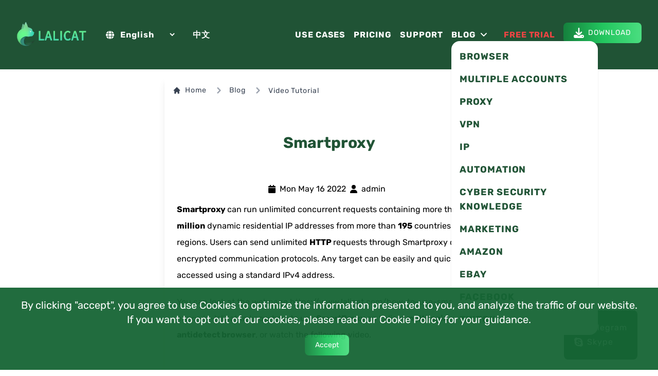

--- FILE ---
content_type: text/html; charset=utf-8
request_url: https://www.lalicat.com/smartproxy
body_size: 12879
content:
<!DOCTYPE html><html lang="en"><head><meta charSet="utf-8"/><meta name="viewport" content="width=device-width"/><meta name="twitter:card" content="summary_large_image"/><meta name="twitter:site" content="@lalicatbrowser"/><meta name="twitter:creator" content="@lalicatbrowser"/><meta property="og:url" content="https://www.lalicat.com"/><meta property="og:type" content="website"/><meta property="og:image" content="https://www.lalicat.com/images/common/lalicat-fingerprint.png"/><meta property="og:image:alt" content="lalicat antidetect browser"/><meta property="og:image:width" content="800"/><meta property="og:image:height" content="600"/><meta property="og:site_name" content="lalicat antidetect browser"/><title>Smartproxy</title><meta name="robots" content="index,follow"/><meta name="description" content="The video is about how to use SmartProxy in Lalicat multilogin browser."/><meta property="og:title" content="Smartproxy"/><meta property="og:description" content="The video is about how to use SmartProxy in Lalicat multilogin browser."/><meta name="next-head-count" content="17"/><link rel="shortcut icon" href="/images/common/favicon.png" type="image/png"/><link rel="preload" href="/_next/static/css/41c99958480bdae7.css" as="style"/><link rel="stylesheet" href="/_next/static/css/41c99958480bdae7.css" data-n-g=""/><link rel="preload" href="/_next/static/css/0dd192178ff5d94e.css" as="style"/><link rel="stylesheet" href="/_next/static/css/0dd192178ff5d94e.css" data-n-p=""/><noscript data-n-css=""></noscript><script defer="" nomodule="" src="/_next/static/chunks/polyfills-c67a75d1b6f99dc8.js"></script><script src="/_next/static/chunks/webpack-86f4a85e96be4511.js" defer=""></script><script src="/_next/static/chunks/framework-1b6daee8fc748e1c.js" defer=""></script><script src="/_next/static/chunks/main-dfa0b1e94c384380.js" defer=""></script><script src="/_next/static/chunks/pages/_app-b4a20b35135c9518.js" defer=""></script><script src="/_next/static/chunks/9820-dc4aef2e7099b56e.js" defer=""></script><script src="/_next/static/chunks/3984-c7865036c0d87644.js" defer=""></script><script src="/_next/static/chunks/pages/%5Bslug%5D-492210b7a6a1630d.js" defer=""></script><script src="/_next/static/nzdwLyhWi1wNhK5AIpHHZ/_buildManifest.js" defer=""></script><script src="/_next/static/nzdwLyhWi1wNhK5AIpHHZ/_ssgManifest.js" defer=""></script></head><body><div id="__next" data-reactroot=""><div class="max-h-screen flex flex-col"><nav class="bg-green-900 md:bg-transparent w-full md:fixed top-0 left-0 z-30 navbar" role="navigation" style="background-color:#205335"><div class="p-2 container mx-auto md:p-4 flex flex-wrap items-center md:flex-no-wrap"><div class="mr-4 md:mr-8"><a rel="home" href="/"><span style="box-sizing:border-box;display:inline-block;overflow:hidden;width:initial;height:initial;background:none;opacity:1;border:0;margin:0;padding:0;position:relative;max-width:100%"><span style="box-sizing:border-box;display:block;width:initial;height:initial;background:none;opacity:1;border:0;margin:0;padding:0;max-width:100%"><img style="display:block;max-width:100%;width:initial;height:initial;background:none;opacity:1;border:0;margin:0;padding:0" alt="" aria-hidden="true" src="data:image/svg+xml,%3csvg%20xmlns=%27http://www.w3.org/2000/svg%27%20version=%271.1%27%20width=%27150%27%20height=%2780%27/%3e"/></span><img alt="lalicat anti-detect-browser" src="[data-uri]" decoding="async" data-nimg="intrinsic" style="position:absolute;top:0;left:0;bottom:0;right:0;box-sizing:border-box;padding:0;border:none;margin:auto;display:block;width:0;height:0;min-width:100%;max-width:100%;min-height:100%;max-height:100%"/><noscript><img alt="lalicat anti-detect-browser" srcSet="/_next/image?url=%2F_next%2Fstatic%2Fmedia%2Flogo.8274bfb6.png&amp;w=256&amp;q=75 1x, /_next/image?url=%2F_next%2Fstatic%2Fmedia%2Flogo.8274bfb6.png&amp;w=384&amp;q=75 2x" src="/_next/image?url=%2F_next%2Fstatic%2Fmedia%2Flogo.8274bfb6.png&amp;w=384&amp;q=75" decoding="async" data-nimg="intrinsic" style="position:absolute;top:0;left:0;bottom:0;right:0;box-sizing:border-box;padding:0;border:none;margin:auto;display:block;width:0;height:0;min-width:100%;max-width:100%;min-height:100%;max-height:100%" loading="lazy"/></noscript></span></a></div><div class="mr-4 md:mr-8 relative"><a rel="home" class="flex items-center cursor-pointer"><svg aria-hidden="true" focusable="false" data-prefix="fas" data-icon="globe" class="svg-inline--fa fa-globe pr-2" role="img" xmlns="http://www.w3.org/2000/svg" viewBox="0 0 512 512"><path fill="currentColor" d="M352 256c0 22.2-1.2 43.6-3.3 64l-185.3 0c-2.2-20.4-3.3-41.8-3.3-64s1.2-43.6 3.3-64l185.3 0c2.2 20.4 3.3 41.8 3.3 64zm28.8-64l123.1 0c5.3 20.5 8.1 41.9 8.1 64s-2.8 43.5-8.1 64l-123.1 0c2.1-20.6 3.2-42 3.2-64s-1.1-43.4-3.2-64zm112.6-32l-116.7 0c-10-63.9-29.8-117.4-55.3-151.6c78.3 20.7 142 77.5 171.9 151.6zm-149.1 0l-176.6 0c6.1-36.4 15.5-68.6 27-94.7c10.5-23.6 22.2-40.7 33.5-51.5C239.4 3.2 248.7 0 256 0s16.6 3.2 27.8 13.8c11.3 10.8 23 27.9 33.5 51.5c11.6 26 20.9 58.2 27 94.7zm-209 0L18.6 160C48.6 85.9 112.2 29.1 190.6 8.4C165.1 42.6 145.3 96.1 135.3 160zM8.1 192l123.1 0c-2.1 20.6-3.2 42-3.2 64s1.1 43.4 3.2 64L8.1 320C2.8 299.5 0 278.1 0 256s2.8-43.5 8.1-64zM194.7 446.6c-11.6-26-20.9-58.2-27-94.6l176.6 0c-6.1 36.4-15.5 68.6-27 94.6c-10.5 23.6-22.2 40.7-33.5 51.5C272.6 508.8 263.3 512 256 512s-16.6-3.2-27.8-13.8c-11.3-10.8-23-27.9-33.5-51.5zM135.3 352c10 63.9 29.8 117.4 55.3 151.6C112.2 482.9 48.6 426.1 18.6 352l116.7 0zm358.1 0c-30 74.1-93.6 130.9-171.9 151.6c25.5-34.2 45.2-87.7 55.3-151.6l116.7 0z"></path></svg><select class="text-white bg-transparent border-0"><option selected="" value="en" class="text-black p-2">English</option><option value="fr" class="text-black p-2">Française</option><option value="de" class="text-black p-2">Deutsch</option><option value="ru" class="text-black p-2">Pусский</option><option value="vi" class="text-black p-2">Tiếng Việt</option><option value="ja" class="text-black p-2">日本语</option><option value="es" class="text-black p-2">Española</option><option value="pt" class="text-black p-2">Português</option><option value="it" class="text-black p-2">Italiano</option></select></a></div><div><a href="https://www.lalimao.com">中文</a></div><div class="ml-auto md:hidden"><button class="flex items-center px-3 py-2 border rounded text-white" type="button"><svg aria-hidden="true" focusable="false" data-prefix="fas" data-icon="bars" class="svg-inline--fa fa-bars " role="img" xmlns="http://www.w3.org/2000/svg" viewBox="0 0 448 512"><path fill="currentColor" d="M0 96C0 78.3 14.3 64 32 64l384 0c17.7 0 32 14.3 32 32s-14.3 32-32 32L32 128C14.3 128 0 113.7 0 96zM0 256c0-17.7 14.3-32 32-32l384 0c17.7 0 32 14.3 32 32s-14.3 32-32 32L32 288c-17.7 0-32-14.3-32-32zM448 416c0 17.7-14.3 32-32 32L32 448c-17.7 0-32-14.3-32-32s14.3-32 32-32l384 0c17.7 0 32 14.3 32 32z"></path></svg></button></div><div class="w-full md:w-auto md:flex-grow md:flex md:items-center"><ul class="hideMobileMenu"><li><a class="text-center md:text-left block px-4 py-1 md:p-2 lg:px-2 uppercase" href="/use-cases">use cases</a></li><li><a class="text-center md:text-left block px-4 py-1 md:p-2 lg:px-2 uppercase" href="/pricing">pricing</a></li><li><a class="text-center md:text-left block px-4 py-1 md:p-2 lg:px-2 uppercase" href="/support">support</a></li><li class="dropdown dropdown-hover mx-2"><a class="uppercase" href="/blog">blog</a><ul class="dropdown-content z-[1] menu shadow rounded-box w-65 bg-white text-gray-700" style="width:285px;color:#205335"><li class="uppercase text-md p-2 text-lg p-2"><a href="/browser">Browser</a></li><li class="uppercase text-md p-2 text-lg p-2"><a href="/multiple-accounts">Multiple Accounts</a></li><li class="uppercase text-md p-2 text-lg p-2"><a href="/proxy">Proxy</a></li><li class="uppercase text-md p-2 text-lg p-2"><a href="/vpn">VPN</a></li><li class="uppercase text-md p-2 text-lg p-2"><a href="/ip">IP</a></li><li class="uppercase text-md p-2 text-lg p-2"><a href="/automation">Automation</a></li><li class="uppercase text-md p-2 text-lg p-2"><a href="/cyber-security-knowledge">Cyber Security Knowledge</a></li><li class="uppercase text-md p-2 text-lg p-2"><a href="/marketing">Marketing</a></li><li class="uppercase text-md p-2 text-lg p-2"><a href="/amazon">Amazon</a></li><li class="uppercase text-md p-2 text-lg p-2"><a href="/ebay">Ebay</a></li><li class="uppercase text-md p-2 text-lg p-2"><a href="/facebook">Facebook</a></li><li class="uppercase text-md p-2 text-lg p-2"><a href="/tiktok">TikTok</a></li></ul><svg aria-hidden="true" focusable="false" data-prefix="fas" data-icon="angle-down" class="svg-inline--fa fa-angle-down mx-2" role="img" xmlns="http://www.w3.org/2000/svg" viewBox="0 0 448 512"><path fill="currentColor" d="M201.4 374.6c12.5 12.5 32.8 12.5 45.3 0l160-160c12.5-12.5 12.5-32.8 0-45.3s-32.8-12.5-45.3 0L224 306.7 86.6 169.4c-12.5-12.5-32.8-12.5-45.3 0s-12.5 32.8 0 45.3l160 160z"></path></svg></li><li><a class="text-red-500 text-center md:text-left block px-4 py-1 md:p-2 lg:px-4 uppercase" href="/contact-us">free trial</a></li><li class="invisible md:visible"><div class="deepbtn uppercase"><svg aria-hidden="true" focusable="false" data-prefix="fas" data-icon="download" class="svg-inline--fa fa-download fa-2x " role="img" xmlns="http://www.w3.org/2000/svg" viewBox="0 0 512 512"><path fill="currentColor" d="M288 32c0-17.7-14.3-32-32-32s-32 14.3-32 32l0 242.7-73.4-73.4c-12.5-12.5-32.8-12.5-45.3 0s-12.5 32.8 0 45.3l128 128c12.5 12.5 32.8 12.5 45.3 0l128-128c12.5-12.5 12.5-32.8 0-45.3s-32.8-12.5-45.3 0L288 274.7 288 32zM64 352c-35.3 0-64 28.7-64 64l0 32c0 35.3 28.7 64 64 64l384 0c35.3 0 64-28.7 64-64l0-32c0-35.3-28.7-64-64-64l-101.5 0-45.3 45.3c-25 25-65.5 25-90.5 0L165.5 352 64 352zm368 56a24 24 0 1 1 0 48 24 24 0 1 1 0-48z"></path></svg><span class="pl-2"><a href="/download">download</a></span></div></li></ul></div></div></nav><div class="my-1 max-w-full flex flex-col items-center justify-center md:mt-32 md:mb-10"><div><div class="max-w-full md:max-w-[50%] m-auto rounded-lg shadow-lg text-black"><nav class="flex my-5 p-4" aria-label="Breadcrumb"><ol class="inline-flex items-center space-x-1 md:space-x-3"><li class="inline-flex items-center"><a class="inline-flex items-center text-sm font-medium text-gray-700 hover:text-blue-600 dark:text-gray-400 dark:hover:text-white" href="/"><svg aria-hidden="true" class="w-4 h-4 mr-2" fill="currentColor" viewBox="0 0 20 20" xmlns="http://www.w3.org/2000/svg"><path d="M10.707 2.293a1 1 0 00-1.414 0l-7 7a1 1 0 001.414 1.414L4 10.414V17a1 1 0 001 1h2a1 1 0 001-1v-2a1 1 0 011-1h2a1 1 0 011 1v2a1 1 0 001 1h2a1 1 0 001-1v-6.586l.293.293a1 1 0 001.414-1.414l-7-7z"></path></svg>Home</a></li><li><div class="flex items-center"><svg aria-hidden="true" class="w-6 h-6 text-gray-400" fill="currentColor" viewBox="0 0 20 20" xmlns="http://www.w3.org/2000/svg"><path fill-rule="evenodd" d="M7.293 14.707a1 1 0 010-1.414L10.586 10 7.293 6.707a1 1 0 011.414-1.414l4 4a1 1 0 010 1.414l-4 4a1 1 0 01-1.414 0z" clip-rule="evenodd"></path></svg><a class="ml-1 text-sm font-medium text-gray-700 hover:text-blue-600 md:ml-2 dark:text-gray-400 dark:hover:text-white" href="/blog">Blog</a></div></li><li aria-current="page"><div class="flex items-center"><svg aria-hidden="true" class="w-6 h-6 text-gray-400" fill="currentColor" viewBox="0 0 20 20" xmlns="http://www.w3.org/2000/svg"><path fill-rule="evenodd" d="M7.293 14.707a1 1 0 010-1.414L10.586 10 7.293 6.707a1 1 0 011.414-1.414l4 4a1 1 0 010 1.414l-4 4a1 1 0 01-1.414 0z" clip-rule="evenodd"></path></svg><a href="/video-tutorial"><span class="ml-1 text-sm font-medium text-gray-700 md:ml-2 dark:text-gray-400">Video Tutorial</span></a></div></li></ol></nav><h1 class="mt-0 text-3xl font-bold text-center md:mt-8 p-6" style="color:#205335">Smartproxy</h1><div class="p-6"><div class="flex items-center justify-center p-3"><svg aria-hidden="true" focusable="false" data-prefix="fas" data-icon="calendar" class="svg-inline--fa fa-calendar " role="img" xmlns="http://www.w3.org/2000/svg" viewBox="0 0 448 512"><path fill="currentColor" d="M96 32l0 32L48 64C21.5 64 0 85.5 0 112l0 48 448 0 0-48c0-26.5-21.5-48-48-48l-48 0 0-32c0-17.7-14.3-32-32-32s-32 14.3-32 32l0 32L160 64l0-32c0-17.7-14.3-32-32-32S96 14.3 96 32zM448 192L0 192 0 464c0 26.5 21.5 48 48 48l352 0c26.5 0 48-21.5 48-48l0-272z"></path></svg><span class="px-2">Mon May 16 2022</span><svg aria-hidden="true" focusable="false" data-prefix="fas" data-icon="user" class="svg-inline--fa fa-user " role="img" xmlns="http://www.w3.org/2000/svg" viewBox="0 0 448 512"><path fill="currentColor" d="M224 256A128 128 0 1 0 224 0a128 128 0 1 0 0 256zm-45.7 48C79.8 304 0 383.8 0 482.3C0 498.7 13.3 512 29.7 512l388.6 0c16.4 0 29.7-13.3 29.7-29.7C448 383.8 368.2 304 269.7 304l-91.4 0z"></path></svg><span class="px-2">admin</span></div><div class="leading-8">
<p><strong>Smartproxy </strong>can run unlimited concurrent requests containing more than <strong>40 million</strong> dynamic residential IP addresses from more than <strong>195</strong> countries and regions. Users can send unlimited <strong>HTTP </strong>requests through Smartproxy or use encrypted communication protocols. Any target can be easily and quickly accessed using a standard IPv4 address.</p>
<!-- -->

<!-- -->
<p>You can look at the webpage <a rel="noreferrer noopener" href="https://www.lalicat.com/how-to-use-smart-proxy-in-lalicat" target="_blank">https://www.lalicat.com/how-to-use-smart-proxy-in-lalicat</a> to know how to use <strong>SmartProxy </strong>on Lalicat<strong> multilogin antidetect browser</strong>, or watch the following video.</p>
<!-- -->

<!-- -->
<iframe width="560" height="315" src="//www.youtube.com/embed/JKEmYag1tiw" title="Smart Proxy YouTube" frameBorder="0" allow="accelerometer; autoplay; clipboard-write; encrypted-media; gyroscope; picture-in-picture" allowfullscreen=""></iframe>
<!-- -->

<p>More video articles can view:</p>
<p><strong><a href="https://www.lalicat.com/yilu-s5-proxy" data-rich-text-format-boundary="true">YiluProxy</a></strong></p>

<!-- -->
<p><strong><a href="https://www.lalicat.com/911-socks5-proxy">911 Proxy</a></strong></p>
<!-- -->

<!-- -->
<p> </p>
</div><div class="w-full flex my-2"><div class="w-1/2 border border-gray-200 mr-2 p-2 rounded"><svg aria-hidden="true" focusable="false" data-prefix="fas" data-icon="backward" class="svg-inline--fa fa-backward " role="img" xmlns="http://www.w3.org/2000/svg" viewBox="0 0 512 512" color="gray"><path fill="currentColor" d="M459.5 440.6c9.5 7.9 22.8 9.7 34.1 4.4s18.4-16.6 18.4-29l0-320c0-12.4-7.2-23.7-18.4-29s-24.5-3.6-34.1 4.4L288 214.3l0 41.7 0 41.7L459.5 440.6zM256 352l0-96 0-128 0-32c0-12.4-7.2-23.7-18.4-29s-24.5-3.6-34.1 4.4l-192 160C4.2 237.5 0 246.5 0 256s4.2 18.5 11.5 24.6l192 160c9.5 7.9 22.8 9.7 34.1 4.4s18.4-16.6 18.4-29l0-64z"></path></svg><a href="https://www.lalicat.com/basic-configuration" class="pl-2">Basic Configuration</a></div><div class="w-1/2 border border-gray-200 mr-2 p-2 rounded text-right"><a href="https://www.lalicat.com/netnut-proxy-2" class="pr-2">NetNut Proxy</a><svg aria-hidden="true" focusable="false" data-prefix="fas" data-icon="forward" class="svg-inline--fa fa-forward " role="img" xmlns="http://www.w3.org/2000/svg" viewBox="0 0 512 512" color="gray"><path fill="currentColor" d="M52.5 440.6c-9.5 7.9-22.8 9.7-34.1 4.4S0 428.4 0 416L0 96C0 83.6 7.2 72.3 18.4 67s24.5-3.6 34.1 4.4L224 214.3l0 41.7 0 41.7L52.5 440.6zM256 352l0-96 0-128 0-32c0-12.4 7.2-23.7 18.4-29s24.5-3.6 34.1 4.4l192 160c7.3 6.1 11.5 15.1 11.5 24.6s-4.2 18.5-11.5 24.6l-192 160c-9.5 7.9-22.8 9.7-34.1 4.4s-18.4-16.6-18.4-29l0-64z"></path></svg></div></div><div class="pt-3"><button aria-label="facebook" class="react-share__ShareButton" style="background-color:transparent;border:none;padding:0;font:inherit;color:inherit;cursor:pointer"><svg viewBox="0 0 64 64" width="45" height="45"><circle cx="32" cy="32" r="31" fill="#3b5998"></circle><path d="M34.1,47V33.3h4.6l0.7-5.3h-5.3v-3.4c0-1.5,0.4-2.6,2.6-2.6l2.8,0v-4.8c-0.5-0.1-2.2-0.2-4.1-0.2 c-4.1,0-6.9,2.5-6.9,7V28H24v5.3h4.6V47H34.1z" fill="white"></path></svg></button><button aria-label="twitter" class="react-share__ShareButton" style="background-color:transparent;border:none;padding:0;font:inherit;color:inherit;cursor:pointer"><svg viewBox="0 0 64 64" width="45" height="45"><circle cx="32" cy="32" r="31" fill="#00aced"></circle><path d="M48,22.1c-1.2,0.5-2.4,0.9-3.8,1c1.4-0.8,2.4-2.1,2.9-3.6c-1.3,0.8-2.7,1.3-4.2,1.6 C41.7,19.8,40,19,38.2,19c-3.6,0-6.6,2.9-6.6,6.6c0,0.5,0.1,1,0.2,1.5c-5.5-0.3-10.3-2.9-13.5-6.9c-0.6,1-0.9,2.1-0.9,3.3 c0,2.3,1.2,4.3,2.9,5.5c-1.1,0-2.1-0.3-3-0.8c0,0,0,0.1,0,0.1c0,3.2,2.3,5.8,5.3,6.4c-0.6,0.1-1.1,0.2-1.7,0.2c-0.4,0-0.8,0-1.2-0.1 c0.8,2.6,3.3,4.5,6.1,4.6c-2.2,1.8-5.1,2.8-8.2,2.8c-0.5,0-1.1,0-1.6-0.1c2.9,1.9,6.4,2.9,10.1,2.9c12.1,0,18.7-10,18.7-18.7 c0-0.3,0-0.6,0-0.8C46,24.5,47.1,23.4,48,22.1z" fill="white"></path></svg></button><button aria-label="pinterest" class="react-share__ShareButton" style="background-color:transparent;border:none;padding:0;font:inherit;color:inherit;cursor:pointer"><svg viewBox="0 0 64 64" width="45" height="45"><circle cx="32" cy="32" r="31" fill="#cb2128"></circle><path d="M32,16c-8.8,0-16,7.2-16,16c0,6.6,3.9,12.2,9.6,14.7c0-1.1,0-2.5,0.3-3.7 c0.3-1.3,2.1-8.7,2.1-8.7s-0.5-1-0.5-2.5c0-2.4,1.4-4.1,3.1-4.1c1.5,0,2.2,1.1,2.2,2.4c0,1.5-0.9,3.7-1.4,5.7 c-0.4,1.7,0.9,3.1,2.5,3.1c3,0,5.1-3.9,5.1-8.5c0-3.5-2.4-6.1-6.7-6.1c-4.9,0-7.9,3.6-7.9,7.7c0,1.4,0.4,2.4,1.1,3.1 c0.3,0.3,0.3,0.5,0.2,0.9c-0.1,0.3-0.3,1-0.3,1.3c-0.1,0.4-0.4,0.6-0.8,0.4c-2.2-0.9-3.3-3.4-3.3-6.1c0-4.5,3.8-10,11.4-10 c6.1,0,10.1,4.4,10.1,9.2c0,6.3-3.5,11-8.6,11c-1.7,0-3.4-0.9-3.9-2c0,0-0.9,3.7-1.1,4.4c-0.3,1.2-1,2.5-1.6,3.4 c1.4,0.4,3,0.7,4.5,0.7c8.8,0,16-7.2,16-16C48,23.2,40.8,16,32,16z" fill="white"></path></svg></button><button aria-label="reddit" class="react-share__ShareButton" style="background-color:transparent;border:none;padding:0;font:inherit;color:inherit;cursor:pointer"><svg viewBox="0 0 64 64" width="45" height="45"><circle cx="32" cy="32" r="31" fill="#ff4500"></circle><path d="m 52.8165,31.942362 c 0,-2.4803 -2.0264,-4.4965 -4.5169,-4.4965 -1.2155,0 -2.3171,0.4862 -3.128,1.2682 -3.077,-2.0247 -7.2403,-3.3133 -11.8507,-3.4782 l 2.5211,-7.9373 6.8272,1.5997 -0.0102,0.0986 c 0,2.0281 1.6575,3.6771 3.6958,3.6771 2.0366,0 3.6924,-1.649 3.6924,-3.6771 0,-2.0281 -1.6575,-3.6788 -3.6924,-3.6788 -1.564,0 -2.8968,0.9758 -3.4357,2.3443 l -7.3593,-1.7255 c -0.3213,-0.0782 -0.6477,0.1071 -0.748,0.4233 L 32,25.212062 c -4.8246,0.0578 -9.1953,1.3566 -12.41,3.4425 -0.8058,-0.7446 -1.8751,-1.2104 -3.0583,-1.2104 -2.4905,0 -4.5152,2.0179 -4.5152,4.4982 0,1.649 0.9061,3.0787 2.2389,3.8607 -0.0884,0.4794 -0.1462,0.9639 -0.1462,1.4569 0,6.6487 8.1736,12.0581 18.2223,12.0581 10.0487,0 18.224,-5.4094 18.224,-12.0581 0,-0.4658 -0.0493,-0.9248 -0.1275,-1.377 1.4144,-0.7599 2.3885,-2.2304 2.3885,-3.9406 z m -29.2808,3.0872 c 0,-1.4756 1.207,-2.6775 2.6894,-2.6775 1.4824,0 2.6877,1.2019 2.6877,2.6775 0,1.4756 -1.2053,2.6758 -2.6877,2.6758 -1.4824,0 -2.6894,-1.2002 -2.6894,-2.6758 z m 15.4037,7.9373 c -1.3549,1.3481 -3.4816,2.0043 -6.5008,2.0043 l -0.0221,-0.0051 -0.0221,0.0051 c -3.0209,0 -5.1476,-0.6562 -6.5008,-2.0043 -0.2465,-0.2448 -0.2465,-0.6443 0,-0.8891 0.2465,-0.2465 0.6477,-0.2465 0.8942,0 1.105,1.0999 2.9393,1.6337 5.6066,1.6337 l 0.0221,0.0051 0.0221,-0.0051 c 2.6673,0 4.5016,-0.5355 5.6066,-1.6354 0.2465,-0.2465 0.6477,-0.2448 0.8942,0 0.2465,0.2465 0.2465,0.6443 0,0.8908 z m -0.3213,-5.2615 c -1.4824,0 -2.6877,-1.2002 -2.6877,-2.6758 0,-1.4756 1.2053,-2.6775 2.6877,-2.6775 1.4824,0 2.6877,1.2019 2.6877,2.6775 0,1.4756 -1.2053,2.6758 -2.6877,2.6758 z" fill="white"></path></svg></button><button aria-label="email" class="react-share__ShareButton" style="background-color:transparent;border:none;padding:0;font:inherit;color:inherit;cursor:pointer"><svg viewBox="0 0 64 64" width="45" height="45"><circle cx="32" cy="32" r="31" fill="#7f7f7f"></circle><path d="M17,22v20h30V22H17z M41.1,25L32,32.1L22.9,25H41.1z M20,39V26.6l12,9.3l12-9.3V39H20z" fill="white"></path></svg></button></div></div></div></div></div> <div class="mt-0 max-w-full md:mt-10"><div class="max-w-full md:max-w-[75%] m-auto border flex flex-col md:flex-row border-gray-300 p-3 rounded-lg mb-2"><div class="flex-1 flex flex-col justify-center text-green-900"><h1 class="uppercase text-5xl text-center mb-2">get free trial</h1><p class="text-center">We Offer 3-Day Free Trial for All New Users</p><p class="text-center">No Limitations in Features</p><div class="flex justify-center my-3"><div class="flex"><button class="deepbtn"><svg aria-hidden="true" focusable="false" data-prefix="fas" data-icon="download" class="svg-inline--fa fa-download fa-sm " role="img" xmlns="http://www.w3.org/2000/svg" viewBox="0 0 512 512"><path fill="currentColor" d="M288 32c0-17.7-14.3-32-32-32s-32 14.3-32 32l0 242.7-73.4-73.4c-12.5-12.5-32.8-12.5-45.3 0s-12.5 32.8 0 45.3l128 128c12.5 12.5 32.8 12.5 45.3 0l128-128c12.5-12.5 12.5-32.8 0-45.3s-32.8-12.5-45.3 0L288 274.7 288 32zM64 352c-35.3 0-64 28.7-64 64l0 32c0 35.3 28.7 64 64 64l384 0c35.3 0 64-28.7 64-64l0-32c0-35.3-28.7-64-64-64l-101.5 0-45.3 45.3c-25 25-65.5 25-90.5 0L165.5 352 64 352zm368 56a24 24 0 1 1 0 48 24 24 0 1 1 0-48z"></path></svg><span class="pl-2 text-sm uppercase">download</span></button><button class="deepbtn"><svg aria-hidden="true" focusable="false" data-prefix="fas" data-icon="phone" class="svg-inline--fa fa-phone fa-sm " role="img" xmlns="http://www.w3.org/2000/svg" viewBox="0 0 512 512"><path fill="currentColor" d="M164.9 24.6c-7.7-18.6-28-28.5-47.4-23.2l-88 24C12.1 30.2 0 46 0 64C0 311.4 200.6 512 448 512c18 0 33.8-12.1 38.6-29.5l24-88c5.3-19.4-4.6-39.7-23.2-47.4l-96-40c-16.3-6.8-35.2-2.1-46.3 11.6L304.7 368C234.3 334.7 177.3 277.7 144 207.3L193.3 167c13.7-11.2 18.4-30 11.6-46.3l-40-96z"></path></svg><span class="pl-2 text-sm uppercase">contact us</span></button></div></div></div><div class="flex-1"><img src="/images/common/screenshot-lalicat-browser.jpg" class="max-w-full"/></div></div></div><footer class="text-gray-600 body-font leading-7"><div class="hidden md:block fixed right-10 bottom-5 text-white p-5 rounded-lg" style="background-color:rgb(32, 83, 53)"><nav class="list-none"><li><a class="flex justify-center items-center md:justify-start" target="_blank" href="https://t.me/lalicatbrowser"><svg aria-hidden="true" focusable="false" data-prefix="fab" data-icon="telegram" class="svg-inline--fa fa-telegram fa-2x " role="img" xmlns="http://www.w3.org/2000/svg" viewBox="0 0 496 512"><path fill="currentColor" d="M248,8C111.033,8,0,119.033,0,256S111.033,504,248,504,496,392.967,496,256,384.967,8,248,8ZM362.952,176.66c-3.732,39.215-19.881,134.378-28.1,178.3-3.476,18.584-10.322,24.816-16.948,25.425-14.4,1.326-25.338-9.517-39.287-18.661-21.827-14.308-34.158-23.215-55.346-37.177-24.485-16.135-8.612-25,5.342-39.5,3.652-3.793,67.107-61.51,68.335-66.746.153-.655.3-3.1-1.154-4.384s-3.59-.849-5.135-.5q-3.283.746-104.608,69.142-14.845,10.194-26.894,9.934c-8.855-.191-25.888-5.006-38.551-9.123-15.531-5.048-27.875-7.717-26.8-16.291q.84-6.7,18.45-13.7,108.446-47.248,144.628-62.3c68.872-28.647,83.183-33.623,92.511-33.789,2.052-.034,6.639.474,9.61,2.885a10.452,10.452,0,0,1,3.53,6.716A43.765,43.765,0,0,1,362.952,176.66Z"></path></svg><span class="pl-2 font-normal">Telegram</span></a></li><li><a class="flex justify-center items-center md:justify-start" target="_blank" href="https://join.skype.com/invite/vlfyR3yfk5r9"><svg aria-hidden="true" focusable="false" data-prefix="fab" data-icon="skype" class="svg-inline--fa fa-skype fa-2x " role="img" xmlns="http://www.w3.org/2000/svg" viewBox="0 0 448 512"><path fill="currentColor" d="M424.7 299.8c2.9-14 4.7-28.9 4.7-43.8 0-113.5-91.9-205.3-205.3-205.3-14.9 0-29.7 1.7-43.8 4.7C161.3 40.7 137.7 32 112 32 50.2 32 0 82.2 0 144c0 25.7 8.7 49.3 23.3 68.2-2.9 14-4.7 28.9-4.7 43.8 0 113.5 91.9 205.3 205.3 205.3 14.9 0 29.7-1.7 43.8-4.7 19 14.6 42.6 23.3 68.2 23.3 61.8 0 112-50.2 112-112 .1-25.6-8.6-49.2-23.2-68.1zm-194.6 91.5c-65.6 0-120.5-29.2-120.5-65 0-16 9-30.6 29.5-30.6 31.2 0 34.1 44.9 88.1 44.9 25.7 0 42.3-11.4 42.3-26.3 0-18.7-16-21.6-42-28-62.5-15.4-117.8-22-117.8-87.2 0-59.2 58.6-81.1 109.1-81.1 55.1 0 110.8 21.9 110.8 55.4 0 16.9-11.4 31.8-30.3 31.8-28.3 0-29.2-33.5-75-33.5-25.7 0-42 7-42 22.5 0 19.8 20.8 21.8 69.1 33 41.4 9.3 90.7 26.8 90.7 77.6 0 59.1-57.1 86.5-112 86.5z"></path></svg><span class="pl-2 font-normal">Skype</span></a></li></nav></div><div class="py-3 container px-5 md:py-10 mx-auto flex md:items-center lg:items-start md:flex-row md:flex-nowrap flex-wrap flex-col"><div class="w-64 flex-shrink-0 md:mx-0 mx-auto text-center md:text-left"><a class="flex title-font font-medium items-center md:justify-start justify-center text-gray-900 pl-4"><span style="box-sizing:border-box;display:inline-block;overflow:hidden;width:initial;height:initial;background:none;opacity:1;border:0;margin:0;padding:0;position:relative;max-width:100%"><span style="box-sizing:border-box;display:block;width:initial;height:initial;background:none;opacity:1;border:0;margin:0;padding:0;max-width:100%"><img style="display:block;max-width:100%;width:initial;height:initial;background:none;opacity:1;border:0;margin:0;padding:0" alt="" aria-hidden="true" src="data:image/svg+xml,%3csvg%20xmlns=%27http://www.w3.org/2000/svg%27%20version=%271.1%27%20width=%27160%27%20height=%2780%27/%3e"/></span><img alt="lalicat antidetect browser" src="[data-uri]" decoding="async" data-nimg="intrinsic" style="position:absolute;top:0;left:0;bottom:0;right:0;box-sizing:border-box;padding:0;border:none;margin:auto;display:block;width:0;height:0;min-width:100%;max-width:100%;min-height:100%;max-height:100%"/><noscript><img alt="lalicat antidetect browser" srcSet="/_next/image?url=%2F_next%2Fstatic%2Fmedia%2Flogo.8274bfb6.png&amp;w=256&amp;q=75 1x, /_next/image?url=%2F_next%2Fstatic%2Fmedia%2Flogo.8274bfb6.png&amp;w=384&amp;q=75 2x" src="/_next/image?url=%2F_next%2Fstatic%2Fmedia%2Flogo.8274bfb6.png&amp;w=384&amp;q=75" decoding="async" data-nimg="intrinsic" style="position:absolute;top:0;left:0;bottom:0;right:0;box-sizing:border-box;padding:0;border:none;margin:auto;display:block;width:0;height:0;min-width:100%;max-width:100%;min-height:100%;max-height:100%" loading="lazy"/></noscript></span></a><p class="mt-2 pl-7 text-white text-left"><a href="/">Multi Login Browser</a></p><p class="text-center text-white">Work Hours:7:00 am-12:00 pm HongKong time <br/>Telegram: @lalicatbrowser<br/>Email: <a href="/cdn-cgi/l/email-protection" class="__cf_email__" data-cfemail="4d3e383d3d223f390d212c21242e2c39632e2220">[email&#160;protected]</a><br/></p></div><div class="flex-grow flex flex-wrap md:pl-20 -mb-10 md:mt-0 mt-10 md:text-left text-center"><div class="lg:w-1/4 md:w-1/2 w-full px-4"><h2 class="text-lg font-bold text-white tracking-widest text-md mb-3 uppercase">Essential</h2><nav class="list-none mb-10 font-light"><li><a class="text-white hover:text-red-300" href="/about-us">About Us</a></li><li><a class="text-white hover:text-red-300" href="/terms-of-conditions">Terms of Conditions</a></li><li><a class="text-white hover:text-red-300" href="/privacy-policy">Privacy Policy</a></li><li><a class="text-white hover:text-red-300" href="/cookie-policy">Cookie Policy</a></li><li><a class="text-white hover:text-red-300" href="https://www.yiluproxy.org">YiLuProxy</a></li><li><a class="text-white hover:text-red-300" href="https://scrapingbypass.com">Bypass Cloudflare</a></li></nav></div><div class="lg:w-1/4 md:w-1/2 w-full px-4"><h2 class="text-lg font-bold text-white tracking-widest text-md mb-3 uppercase">support</h2><nav class="list-none mb-10 font-light"><li><a class="text-white hover:text-red-300" href="/support">Support Docs</a></li><li><a class="text-white hover:text-red-300" href="/contact-us">Contact Us</a></li><li><a class="text-white hover:text-red-300" href="https://v.lalicat.com/index.html#/register">Sign up</a></li></nav></div><div class="lg:w-1/4 md:w-1/2 w-full px-4"><h2 class="text-lg font-bold text-white tracking-widest text-md mb-3 uppercase">Proxies</h2><nav class="list-none mb-10 font-light"><li><a class="text-white hover:text-red-300" href="/proxy-setting">Proxy Setting</a></li><li><a class="text-white hover:text-red-300" href="/911-socks5-proxy">911 s5 Proxy</a></li><li><a class="text-white hover:text-red-300" href="/yilus5-proxy">YiLu Proxy</a></li><li><a class="text-white hover:text-red-300" href="/luminati-brightdata-proxy">Luminati Proxy</a></li><li><a class="text-white hover:text-red-300" href="/proxy-seller">Proxy Seller</a></li><li><a class="text-white hover:text-red-300" href="/netnut-proxy">Netnut Proxy</a></li><li><a class="text-white hover:text-red-300" href="/lalicat-browser-integrate-with-oxylabs-proxy">Oxylabs Proxy</a></li><li><a class="text-white hover:text-red-300" href="https://yilu.us">Yilu Proxy</a></li></nav></div><div class="lg:w-1/4 md:w-1/2 w-full px-4"><h2 class="text-lg font-bold text-white tracking-widest text-md mb-3 uppercase">Contact us</h2><nav class="list-none mb-10"><li><a class="flex justify-center items-center md:justify-start" target="_blank" href="https://t.me/lalicatbrowser"><svg aria-hidden="true" focusable="false" data-prefix="fab" data-icon="telegram" class="svg-inline--fa fa-telegram fa-2x " role="img" xmlns="http://www.w3.org/2000/svg" viewBox="0 0 496 512"><path fill="currentColor" d="M248,8C111.033,8,0,119.033,0,256S111.033,504,248,504,496,392.967,496,256,384.967,8,248,8ZM362.952,176.66c-3.732,39.215-19.881,134.378-28.1,178.3-3.476,18.584-10.322,24.816-16.948,25.425-14.4,1.326-25.338-9.517-39.287-18.661-21.827-14.308-34.158-23.215-55.346-37.177-24.485-16.135-8.612-25,5.342-39.5,3.652-3.793,67.107-61.51,68.335-66.746.153-.655.3-3.1-1.154-4.384s-3.59-.849-5.135-.5q-3.283.746-104.608,69.142-14.845,10.194-26.894,9.934c-8.855-.191-25.888-5.006-38.551-9.123-15.531-5.048-27.875-7.717-26.8-16.291q.84-6.7,18.45-13.7,108.446-47.248,144.628-62.3c68.872-28.647,83.183-33.623,92.511-33.789,2.052-.034,6.639.474,9.61,2.885a10.452,10.452,0,0,1,3.53,6.716A43.765,43.765,0,0,1,362.952,176.66Z"></path></svg><span class="pl-2 font-normal">Telegram</span></a></li><li><a class="flex justify-center items-center md:justify-start" target="_blank" href="https://join.skype.com/invite/vlfyR3yfk5r9"><svg aria-hidden="true" focusable="false" data-prefix="fab" data-icon="skype" class="svg-inline--fa fa-skype fa-2x " role="img" xmlns="http://www.w3.org/2000/svg" viewBox="0 0 448 512"><path fill="currentColor" d="M424.7 299.8c2.9-14 4.7-28.9 4.7-43.8 0-113.5-91.9-205.3-205.3-205.3-14.9 0-29.7 1.7-43.8 4.7C161.3 40.7 137.7 32 112 32 50.2 32 0 82.2 0 144c0 25.7 8.7 49.3 23.3 68.2-2.9 14-4.7 28.9-4.7 43.8 0 113.5 91.9 205.3 205.3 205.3 14.9 0 29.7-1.7 43.8-4.7 19 14.6 42.6 23.3 68.2 23.3 61.8 0 112-50.2 112-112 .1-25.6-8.6-49.2-23.2-68.1zm-194.6 91.5c-65.6 0-120.5-29.2-120.5-65 0-16 9-30.6 29.5-30.6 31.2 0 34.1 44.9 88.1 44.9 25.7 0 42.3-11.4 42.3-26.3 0-18.7-16-21.6-42-28-62.5-15.4-117.8-22-117.8-87.2 0-59.2 58.6-81.1 109.1-81.1 55.1 0 110.8 21.9 110.8 55.4 0 16.9-11.4 31.8-30.3 31.8-28.3 0-29.2-33.5-75-33.5-25.7 0-42 7-42 22.5 0 19.8 20.8 21.8 69.1 33 41.4 9.3 90.7 26.8 90.7 77.6 0 59.1-57.1 86.5-112 86.5z"></path></svg><span class="pl-2 font-normal">Skype</span></a></li><li><a target="_blank" class="flex justify-center items-center md:justify-start" href="https://twitter.com/lalicatbrowser"><svg aria-hidden="true" focusable="false" data-prefix="fab" data-icon="twitter" class="svg-inline--fa fa-twitter fa-2x " role="img" xmlns="http://www.w3.org/2000/svg" viewBox="0 0 512 512"><path fill="currentColor" d="M459.37 151.716c.325 4.548.325 9.097.325 13.645 0 138.72-105.583 298.558-298.558 298.558-59.452 0-114.68-17.219-161.137-47.106 8.447.974 16.568 1.299 25.34 1.299 49.055 0 94.213-16.568 130.274-44.832-46.132-.975-84.792-31.188-98.112-72.772 6.498.974 12.995 1.624 19.818 1.624 9.421 0 18.843-1.3 27.614-3.573-48.081-9.747-84.143-51.98-84.143-102.985v-1.299c13.969 7.797 30.214 12.67 47.431 13.319-28.264-18.843-46.781-51.005-46.781-87.391 0-19.492 5.197-37.36 14.294-52.954 51.655 63.675 129.3 105.258 216.365 109.807-1.624-7.797-2.599-15.918-2.599-24.04 0-57.828 46.782-104.934 104.934-104.934 30.213 0 57.502 12.67 76.67 33.137 23.715-4.548 46.456-13.32 66.599-25.34-7.798 24.366-24.366 44.833-46.132 57.827 21.117-2.273 41.584-8.122 60.426-16.243-14.292 20.791-32.161 39.308-52.628 54.253z"></path></svg><span class="pl-2 font-normal">Twitter</span></a></li><li><a class="flex justify-center items-center md:justify-start" target="_blank" href="https://www.youtube.com/channel/UCR19sSOVgLPBeRKH_H_zimw"><svg aria-hidden="true" focusable="false" data-prefix="fab" data-icon="youtube" class="svg-inline--fa fa-youtube fa-2x " role="img" xmlns="http://www.w3.org/2000/svg" viewBox="0 0 576 512"><path fill="currentColor" d="M549.655 124.083c-6.281-23.65-24.787-42.276-48.284-48.597C458.781 64 288 64 288 64S117.22 64 74.629 75.486c-23.497 6.322-42.003 24.947-48.284 48.597-11.412 42.867-11.412 132.305-11.412 132.305s0 89.438 11.412 132.305c6.281 23.65 24.787 41.5 48.284 47.821C117.22 448 288 448 288 448s170.78 0 213.371-11.486c23.497-6.321 42.003-24.171 48.284-47.821 11.412-42.867 11.412-132.305 11.412-132.305s0-89.438-11.412-132.305zm-317.51 213.508V175.185l142.739 81.205-142.739 81.201z"></path></svg><span class="pl-2 font-normal">Youtube</span></a></li></nav></div></div></div><div style="background-color:#205335"><div class="container mx-auto py-4 px-5 flex flex-wrap flex-col sm:flex-row"><p class="text-white text-sm text-center">© <!-- -->2026<!-- --> — Lalicat Antidetect Browser</p><span class="inline-flex sm:ml-auto sm:mt-0 mt-2 justify-center sm:justify-start"></span></div></div></footer><div class="h-40 w-full p-5 z-40 bg-green-800 text-white text-center opacity-95 cookiebar leading-5 fixed bottom-0 left-0" style="display:block"><div class="text-xs md:text-xl flex flex-col"><div>By clicking &quot;accept&quot;, you agree to use Cookies to optimize the information presented to you, and analyze the traffic of our website.</div><div>If you want to opt out of our cookies, please read our <a href="/cookie-policy">Cookie Policy</a> for your guidance.</div></div><div class="w-full flex justify-center pt-4"><button class="deepbtn pb-0 font-bold">Accept</button></div></div></div></div><script data-cfasync="false" src="/cdn-cgi/scripts/5c5dd728/cloudflare-static/email-decode.min.js"></script><script id="__NEXT_DATA__" type="application/json">{"props":{"pageProps":{"article":{"breadcrumb":[["Home","/"],["Blog","/blog"],["Video Tutorial","video-tutorial"]],"title":"Smartproxy","keywords":"smartproxy, lalicat, multilogin browser.","description":"The video is about how to use SmartProxy in Lalicat multilogin browser.","featured_image":false,"author":"admin","slug":"smartproxy","date":"May 16, 2022","content":"\u003c!-- wp:paragraph --\u003e\n\u003cp\u003e\u003cstrong\u003eSmartproxy \u003c/strong\u003ecan run unlimited concurrent requests containing more than \u003cstrong\u003e40 million\u003c/strong\u003e dynamic residential IP addresses from more than \u003cstrong\u003e195\u003c/strong\u003e countries and regions. Users can send unlimited \u003cstrong\u003eHTTP \u003c/strong\u003erequests through Smartproxy or use encrypted communication protocols. Any target can be easily and quickly accessed using a standard IPv4 address.\u003c/p\u003e\n\u003c!-- /wp:paragraph --\u003e\n\n\u003c!-- wp:paragraph --\u003e\n\u003cp\u003eYou can look at the webpage \u003ca rel=\"noreferrer noopener\" href=\"https://www.lalicat.com/how-to-use-smart-proxy-in-lalicat\" target=\"_blank\"\u003ehttps://www.lalicat.com/how-to-use-smart-proxy-in-lalicat\u003c/a\u003e to know how to use \u003cstrong\u003eSmartProxy \u003c/strong\u003eon Lalicat\u003cstrong\u003e multilogin antidetect browser\u003c/strong\u003e, or watch the following video.\u003c/p\u003e\n\u003c!-- /wp:paragraph --\u003e\n\n\u003c!-- wp:embed {\"url\":\"https://www.youtube.com/watch?v=JKEmYag1tiw\",\"type\":\"video\",\"providerNameSlug\":\"youtube\",\"responsive\":true} --\u003e\n\u003ciframe width=\"560\" height=\"315\" src=\"//www.youtube.com/embed/JKEmYag1tiw\" title=\"Smart Proxy YouTube\" frameborder=\"0\" allow=\"accelerometer; autoplay; clipboard-write; encrypted-media; gyroscope; picture-in-picture\" allowfullscreen\u003e\u003c/iframe\u003e\n\u003c!-- /wp:embed --\u003e\n\n\u003cp\u003eMore video articles can view:\u003c/p\u003e\n\u003cp\u003e\u003cstrong\u003e\u003ca href=\"https://www.lalicat.com/yilu-s5-proxy\" data-rich-text-format-boundary=\"true\"\u003eYiluProxy\u003c/a\u003e\u003c/strong\u003e\u003c/p\u003e\n\n\u003c!-- wp:paragraph --\u003e\n\u003cp\u003e\u003cstrong\u003e\u003ca href=\"https://www.lalicat.com/911-socks5-proxy\"\u003e911 Proxy\u003c/a\u003e\u003c/strong\u003e\u003c/p\u003e\n\u003c!-- /wp:paragraph --\u003e\n\n\u003c!-- wp:paragraph --\u003e\n\u003cp\u003e \u003c/p\u003e\n\u003c!-- /wp:paragraph --\u003e","post_type":"post","next_post_link":{"title":"Basic Configuration","link":"https://www.lalicat.com/basic-configuration"},"previous_post_link":{"title":"NetNut Proxy","link":"https://www.lalicat.com/netnut-proxy-2"}},"sidebar":[{"key":"menu4754","label":"Getting Started","count":3,"slug":"https://www.lalicat.com/getting-started","icon":"circle-play","nodes":[{"key":"menu4758","label":"System Requirement","slug":"https://www.lalicat.com/system-requirement"},{"key":"menu4757","label":"Register an Account","slug":"https://www.lalicat.com/account-registration-2"},{"key":"menu4756","label":"How to Buy a Plan?","slug":"https://www.lalicat.com/how-to-buy-a-plan"}]},{"key":"menu4752","label":"Browser Configuration","count":7,"slug":"https://www.lalicat.com/browser-configuration","icon":"window-restore","nodes":[{"key":"menu4763","label":"Create Browser Profile","slug":"https://www.lalicat.com/create-browser-profile"},{"key":"menu5429","label":"Create Multiple Profiles In Bulk","slug":"https://www.lalicat.com/create-multiple-profiles-in-bulk"},{"key":"menu4762","label":"Run Modify Delete Browser Profile","slug":"https://www.lalicat.com/run-modify-and-remove-browser"},{"key":"menu4761","label":"Create Sub-account","slug":"https://www.lalicat.com/create-sub-account-2"},{"key":"menu4759","label":"Share and Transfer Browser Profile","slug":"https://www.lalicat.com/share-transfer-browser-profile"},{"key":"menu4760","label":"Cookie Import and Export","slug":"https://www.lalicat.com/cookie-import-and-export-2"},{"key":"menu4772","label":"Http/Https/Socks Proxy","slug":"https://www.lalicat.com/http-https-socks-proxy"}]},{"key":"menu4755","label":"Proxy Setting","count":16,"slug":"https://www.lalicat.com/proxy-setting","icon":"desktop","nodes":[{"key":"menu4774","label":"911 Socks5 Proxy","slug":"https://www.lalicat.com/911-socks5-proxy"},{"key":"menu14704","label":"YiLu Socks5 Proxy","slug":"https://www.lalicat.com/yilus5-proxy"},{"key":"menu15484","label":"Croxy Proxy","slug":"https://www.lalicat.com/croxy-proxy"},{"key":"menu5984","label":"Oxylabs Proxy","slug":"https://www.lalicat.com/lalicat-browser-integrate-with-oxylabs-proxy"},{"key":"menu6234","label":"Proxy-Seller","slug":"https://www.lalicat.com/proxy-seller"},{"key":"menu4773","label":"Luminati/BrightData Proxy","slug":"https://www.lalicat.com/luminati-brightdata-proxy"},{"key":"menu4770","label":"NetNut Proxy","slug":"https://www.lalicat.com/netnut-proxy"},{"key":"menu4769","label":"Smartproxy","slug":"https://www.lalicat.com/how-to-use-smart-proxy-in-lalicat"},{"key":"menu15239","label":"Infatica P2B Proxy Network","slug":"https://www.lalicat.com/infatica-p2b-proxy-network"},{"key":"menu7307","label":"Pia S5 Proxy","slug":"https://www.lalicat.com/pia-proxy"},{"key":"menu13441","label":"922 S5 Proxy","slug":"https://www.lalicat.com/922-s5-proxy"},{"key":"menu15172","label":"IP2World","slug":"https://www.lalicat.com/ip2world-proxy"},{"key":"menu6061","label":"Dove Proxy","slug":"https://www.lalicat.com/dove-proxy-2"}]},{"key":"menu4973","label":"Advanced Setting","count":24,"slug":"https://www.lalicat.com/advanced-setting","icon":"gear","nodes":[{"key":"menu6608","label":"local API normal setting","slug":"https://www.lalicat.com/local-api-normal-setting"},{"key":"menu6554","label":"Local REST API Automation Interface","slug":"https://www.lalicat.com/local-rest-api-automation-interface"},{"key":"menu14665","label":"How to connect Puppeteer with Lalicat browser?","slug":"https://www.lalicat.com/puppeteer"},{"key":"menu5459","label":"Does Lalicat support API operation such as Selenium and Puppeter?","slug":"https://www.lalicat.com/does-lalicat-support-api-operation-such-as-selenium-and-puppeter"},{"key":"menu5540","label":"User Agent","slug":"https://www.lalicat.com/user-agent"},{"key":"menu6249","label":"Chrome Plugin","slug":"https://www.lalicat.com/chrome-plugin"},{"key":"menu5491","label":"Emulate FireFox Browser","slug":"https://www.lalicat.com/how-to-emulate-firefox-with-lalicat-browser"},{"key":"menu5385","label":"Font | Canvas | WebGL | Time Zone","slug":"https://www.lalicat.com/font-canvas-webgl-time-zone"},{"key":"menu14100","label":"Mobile Simulation And DoNotTrack","slug":"https://www.lalicat.com/mobile-simulation-and-donottrack"},{"key":"menu14091","label":"SSL fingerprint Setting","slug":"https://www.lalicat.com/ssl-fingerprint-setting"},{"key":"menu5394","label":"Header","slug":"https://www.lalicat.com/header"},{"key":"menu5192","label":"Browser Resolution Setting","slug":"https://www.lalicat.com/browser-resolution-setting"},{"key":"menu13485","label":"Media Device Fingerprinting Settings","slug":"https://www.lalicat.com/media-device-fingerprinting-settings"},{"key":"menu13398","label":"How to use the local camera?","slug":"https://www.lalicat.com/local-camera"},{"key":"menu5182","label":"How to maximize the browser window?","slug":"https://www.lalicat.com/how-to-maximize-the-browser-window"},{"key":"menu5181","label":"Browser WebPage Translation","slug":"https://www.lalicat.com/browser-webpage-translation"},{"key":"menu5006","label":"Anti-Leakage  Setting: Computer Name and MAC Address","slug":"https://www.lalicat.com/anti-leakage-setting"},{"key":"menu4974","label":"SpeechVoices/ SpeechSynthesis Fingerprint","slug":"https://www.lalicat.com/speechvoices-speechsynthesis-fingerprint"},{"key":"menu14448","label":"How to use OBS virtual camera in Lalicat virtual browser?","slug":"https://www.lalicat.com/obs-virtual-camera"},{"key":"menu5004","label":"Whoer.net Detection did not reach 100%","slug":"https://www.lalicat.com/whoer-net-detection"},{"key":"menu14653","label":"How to Test Proxy IP Address Disguise in Whoer?","slug":"https://www.lalicat.com/test-whoer-proxy-ip-address-disguise"},{"key":"menu5005","label":"Geolocation Latitude and Longitude Setting","slug":"https://www.lalicat.com/geolocation-latitude-longitude"},{"key":"menu5008","label":"WebRTC Set Up","slug":"https://www.lalicat.com/webrtc"}]},{"key":"menu5859","label":"Video Tutorial","count":22,"slug":"https://www.lalicat.com/video-tutorial","icon":"","nodes":[{"key":"menu6067","label":"Profile Setting","nodes":[{"key":"menu6083","label":"Basic Configuration","slug":"https://www.lalicat.com/basic-configuration"},{"key":"menu6088","label":"Create A Sub-Account","slug":"https://www.lalicat.com/create-subaccount"},{"key":"menu6087","label":"Browser Profile Operations","slug":"https://www.lalicat.com/browser-profile-operations"},{"key":"menu6086","label":"Share And Transfer Browser Profiles","slug":"https://www.lalicat.com/share-transfer-browser-profiles"},{"key":"menu6093","label":"Create Browser Profiles In Batch","slug":"https://www.lalicat.com/create-browser-profiles-in-batch"},{"key":"menu6092","label":"Export / Import Cookies","slug":"https://www.lalicat.com/export-import-cookies"}]},{"key":"menu6069","label":"Proxy Setting","nodes":[{"key":"menu6082","label":"911 S5 Proxy","slug":"https://www.lalicat.com/911-s5-proxy-alternative"},{"key":"menu6070","label":"Oxylabs Proxy","slug":"https://www.lalicat.com/oxylabs-proxy"},{"key":"menu6079","label":"Smartproxy","slug":"https://www.lalicat.com/smartproxy"},{"key":"menu13956","label":"NetNut Proxy","slug":"https://www.lalicat.com/netnut-proxy-2"},{"key":"menu13350","label":"Pia S5 Proxy","slug":"https://www.lalicat.com/pia-s5-proxy"},{"key":"menu6063","label":"Dove Proxy","slug":"https://www.lalicat.com/dove-proxy"}]},{"key":"menu6097","label":"Other Functions","nodes":[{"key":"menu6066","label":"Rotate Screen","slug":"https://www.lalicat.com/rotate-screen"},{"key":"menu6090","label":"Upload And Install Chrome Plugins","slug":"https://www.lalicat.com/upload-install-chrome-plugins"},{"key":"menu6071","label":"Simulate Computer Mobile Operating System","slug":"https://www.lalicat.com/simulate-compute-mobile-operating-system"},{"key":"menu6101","label":"Simulate Firefox/ Chrome Browser","slug":"https://www.lalicat.com/simulate-firefox-chrome-browser"},{"key":"menu6091","label":"Simulate Human Input","slug":"https://www.lalicat.com/simulate-human-type"},{"key":"menu6089","label":"Longitude And Latitude Positioning","slug":"https://www.lalicat.com/longitude-latitude-positioning"},{"key":"menu6085","label":"Font | Canvas | WebGL | Time Zone","slug":"https://www.lalicat.com/font-canvas-webgl-time-zone-browser-fingerprints"}]},{"key":"menu5860","label":"Use Cases","nodes":[{"key":"menu5858","label":"Tinder Account Banned","slug":"https://www.lalicat.com/tinder"},{"key":"menu5856","label":"Tumblr","slug":"https://www.lalicat.com/tumblr"},{"key":"menu5857","label":"Reddit Multi Accounts","slug":"https://www.lalicat.com/reddit"}]}]},{"key":"menu4753","label":"FAQ","count":8,"slug":"https://www.lalicat.com/faq","icon":"circle-question","nodes":[{"key":"menu6826","label":"Free Trial Version Supporting Functions","slug":"https://www.lalicat.com/free-trial-version-supporting-functions"},{"key":"menu4764","label":"If My Plan is Expired, My Account Data Still Exist?","slug":"https://www.lalicat.com/if-my-plan-is-expired-my-account-data-still-exist"},{"key":"menu15835","label":"How to buy Crypto?","slug":"https://www.lalicat.com/how-to-buy-crypto"},{"key":"menu6584","label":"How to deal with antivirus software to detect Lalicat as a virus?","slug":"https://www.lalicat.com/antivirus-software-set-whitelist"},{"key":"menu4765","label":"How Many Profiles Can Be Run Simultaneously?","slug":"https://www.lalicat.com/how-many-profiles-can-a-computer-turn-on-simultaneously"},{"key":"menu4766","label":"What Does The Account Prevent Association Mean?","slug":"https://www.lalicat.com/what-does-the-account-prevent-association-mean"},{"key":"menu4767","label":"Can I Install Lalicat Browser in My Cellphone as an App?","slug":"https://www.lalicat.com/can-i-install-lalicat-browser-in-my-cellphone-as-an-app"},{"key":"menu4768","label":"How Many Accounts Can Simultaneously Login To Lalicat Browser?","slug":"https://www.lalicat.com/how-many-accounts-can-simultaneously-login-to-lalicat-browser"}]},{"key":"menu4748","label":"API","count":33,"slug":"https://www.lalicat.com/lalicat-api","icon":"diagram-project","nodes":[]}]},"__N_SSG":true},"page":"/[slug]","query":{"slug":"smartproxy"},"buildId":"nzdwLyhWi1wNhK5AIpHHZ","isFallback":false,"gsp":true,"locale":"en","locales":["en","fr","de","ru","vi","ja","es","pt","it"],"defaultLocale":"en","scriptLoader":[]}</script><script defer src="https://static.cloudflareinsights.com/beacon.min.js/vcd15cbe7772f49c399c6a5babf22c1241717689176015" integrity="sha512-ZpsOmlRQV6y907TI0dKBHq9Md29nnaEIPlkf84rnaERnq6zvWvPUqr2ft8M1aS28oN72PdrCzSjY4U6VaAw1EQ==" data-cf-beacon='{"version":"2024.11.0","token":"12f76ce1b0b94277a612bf0ab2f72aba","r":1,"server_timing":{"name":{"cfCacheStatus":true,"cfEdge":true,"cfExtPri":true,"cfL4":true,"cfOrigin":true,"cfSpeedBrain":true},"location_startswith":null}}' crossorigin="anonymous"></script>
</body></html>

--- FILE ---
content_type: application/javascript; charset=UTF-8
request_url: https://www.lalicat.com/_next/static/chunks/pages/ip-d5b5f15806a02199.js
body_size: 1087
content:
(self.webpackChunk_N_E=self.webpackChunk_N_E||[]).push([[1925],{1133:function(e,t,r){(window.__NEXT_P=window.__NEXT_P||[]).push(["/ip",function(){return r(5101)}])},68:function(e,t,r){"use strict";var a=r(4637),n=(r(9496),r(8174)),s=r(9923),l=r.n(s);t.Z=function(e){var t=e.title,r=e.nav_array,s=(0,n.useRouter)();return(0,a.jsxs)("div",{className:"drop-shadow mb-8",style:{backgroundColor:"#205335",backgroundImage:"url(https://help.lalicat.com/lalicat/wp-content/uploads/2023/06/cat-bg.png)",backgroundRepeat:"no-repeat"},children:[(0,a.jsx)("div",{className:"w-full text-2xl text-center md:text-5xl text-white uppercase py-16 whitespace-nowrap",children:t}),(0,a.jsx)("ul",{className:"list-none flex flex-wrap md:flex-row flex-col items-center p-8 justify-center",children:null===r||void 0===r?void 0:r.map((function(e,t){return(0,a.jsx)("li",{className:"px-2",children:(0,a.jsx)(l(),{href:"/"+e[1],locale:s.locale,children:(0,a.jsx)("a",{className:s.asPath.includes(e[1])?"text-white font-extrabold":"text-gray-200",children:e[0]})})},t)}))})]})}},8509:function(e,t,r){"use strict";var a=r(4637),n=(r(9496),r(9820)),s=r(9923),l=r.n(s),i=r(3727),c=r(7760),o=r(8174);t.Z=function(e){var t=e.post,r=(0,o.useRouter)();return(0,a.jsx)(a.Fragment,{children:t&&(0,a.jsxs)("div",{className:"max-w-[370px] mx-auto mb-10 h-[360px] overflow-hidden shadow-2xl rounded-lg",children:[(0,a.jsx)("div",{className:"rounded overflow-hidden",children:(0,a.jsx)("img",{src:t.featured_image?t.featured_image:"/aeeiee-logo.png",alt:"image",className:"w-full max-h-full h-[200px]"})}),(0,a.jsxs)("div",{className:"flex flex-col p-4 overflow-hidden",children:[(0,a.jsxs)("div",{className:"flex py-1",children:[(0,a.jsx)(c.G,{icon:i.fT7}),(0,a.jsx)("span",{className:"px-2",children:new Date(t.date).toDateString()}),(0,a.jsx)(c.G,{icon:i.ILF}),(0,a.jsx)("span",{className:"px-2",children:t.author})]}),(0,a.jsx)("h3",{className:"py-1",children:(0,a.jsx)(l(),{href:"/".concat(t.slug),locale:r.locale,children:(0,a.jsx)("a",{className:"font-semibold text-lg sm:text-2xl lg:text-xl xl:text-xl mb-1 inline-block text-dark hover:text-primary",children:(0,n.ZP)(t.title)})})})]})]})})}},7249:function(e,t,r){"use strict";var a=r(4637),n=r(9496),s=r(9923),l=r.n(s),i=r(8174);t.Z=function(e){var t=e.page_count,r=(0,n.useState)([]),s=r[0],c=r[1],o=(0,i.useRouter)(),x="/"+o.asPath.split("/")[1]+"/",d=o.query.page;return(0,n.useEffect)((function(){var e=[];if(parseInt(t)>1){for(var r=1;r<=parseInt(t);r++)e.push(r);c(e)}}),[]),(0,a.jsxs)("div",{className:"max-w-[83%] m-auto flex items-center",children:[d>1&&(0,a.jsx)(l(),{href:x+(parseInt(d)-1).toString(),children:(0,a.jsx)("a",{className:"bg-white border-gray-300 text-gray-500 hover:bg-gray-50 inline-flex items-center px-4 py-2 border text-sm font-medium",children:"<"})}),s&&s.map((function(e){return(0,a.jsx)(l(),{href:x+e,children:d==e?(0,a.jsx)("a",{className:"bg-green-900 border-gray-300 text-white hover:bg-gray-50 hover:text-black inline-flex items-center px-4 py-2 border text-sm font-medium",children:e}):(0,a.jsx)("a",{className:"bg-white border-gray-300 text-gray-500 hover:bg-gray-50 inline-flex items-center px-4 py-2 border-l-0 border text-sm font-medium",children:e})},e)})),parseInt(d)<s.length&&(0,a.jsx)(l(),{href:x+(parseInt(d)+1).toString(),children:(0,a.jsx)("a",{className:"bg-white border-gray-300 text-gray-500 hover:bg-gray-50 inline-flex items-center px-4 py-2 border text-sm font-medium",children:">"})})]})}},5101:function(e,t,r){"use strict";r.r(t),r.d(t,{__N_SSG:function(){return o}});var a=r(9447),n=r(4637),s=(r(9496),r(8509)),l=r(7249),i=r(8034),c=r(68),o=!0;t.default=function(e){var t=e.text,r=e.posts,o={title:t[9][0],description:t[9][2],openGraph:{title:t[9][0],description:t[9][2]}};return(0,n.jsxs)("div",{className:"md:pt-20 mb-32",children:[(0,n.jsx)(i.PB,(0,a.Z)({},o)),(0,n.jsx)(c.Z,{title:"IP",nav_array:r.nav_array}),(null===r||void 0===r?void 0:r.posts)&&(0,n.jsx)("div",{className:"flex flex-wrap max-w-[85%] m-auto",children:null===r||void 0===r?void 0:r.posts.map((function(e,t){return(0,n.jsx)("div",{className:"w-full md:w-1/3 lg:w-1/4 px-2",children:(0,n.jsx)(s.Z,{post:e})},t)}))}),(0,n.jsx)(l.Z,{page_count:null===r||void 0===r?void 0:r.page_count})]})}}},function(e){e.O(0,[9820,9774,2888,179],(function(){return t=1133,e(e.s=t);var t}));var t=e.O();_N_E=t}]);

--- FILE ---
content_type: application/javascript; charset=UTF-8
request_url: https://www.lalicat.com/_next/static/chunks/pages/video-tutorial-72c0c11b2d6583d5.js
body_size: 700
content:
(self.webpackChunk_N_E=self.webpackChunk_N_E||[]).push([[9964],{3696:function(e,r,l){(window.__NEXT_P=window.__NEXT_P||[]).push(["/video-tutorial",function(){return l(9431)}])},2348:function(e,r,l){"use strict";var n=l(4637),t=(l(9496),l(7760)),s=l(9923),i=l.n(s),c=l(9019),a=l(3727);c.vI.add(a.iiS,a.wyP,a.FDd,a.tc$,a.Bkj,a.gr5);r.Z=function(e){var r=e.menu;return(0,n.jsx)("div",{className:"border border-gray-300 flex flex-col items-center justify-between p-9 max-w-full mb-3 mr-3",children:(0,n.jsx)(i(),{href:r.slug,children:(0,n.jsxs)("a",{children:[(0,n.jsx)("div",{className:"h-30 flex flex-col items-center pb-8 text-green-900",children:(0,n.jsx)(t.G,{icon:["fas",r.icon],size:"2x",style:{maxHeight:60}})}),(0,n.jsx)("div",{className:"w-full text-3xl text-center text-green-900",children:r.label}),(0,n.jsxs)("div",{className:"w-full text-md text-center pt-2 text-green-900",children:[r.count," articles"]})]})})})}},7393:function(e,r,l){"use strict";var n=l(9447),t=l(7637),s=l(4637),i=(l(9496),l(7760),l(9923),l(536));l(8349);r.Z=function(e){var r=e.sidebar;return(0,s.jsx)("div",{className:"ml-0 flex flex-col md:ml-10",children:(0,s.jsx)(i.ZP,{data:r,children:function(e){var r=e.search,l=e.items;return(0,s.jsxs)(s.Fragment,{children:[(0,s.jsx)("input",{onChange:function(e){return r(e.target.value)},placeholder:"search",className:"border border-gray-300 rounded p-3 h-10 w-full"}),(0,s.jsx)("ul",{children:l.map((function(e){var r=e.key,l=e.label,c=(e.onClick,e.toggleNode),a=(0,t.Z)(e,["key","label","onClick","toggleNode"]);return(0,s.jsx)(i.P_,(0,n.Z)({label:l,onClick:function(){"menu4748"===r&&(window.location.href="https://docs.lalicat.com/web/#/5"),a.hasNodes?c():window.location.href=a.slug}},a),r)}))})]})}})})}},5995:function(e,r,l){"use strict";var n=l(4637),t=(l(9496),l(7393)),s=(l(2348),l(9923)),i=l.n(s);r.Z=function(e){var r=e.article,l=e.sidebar;return(0,n.jsxs)(n.Fragment,{children:[(0,n.jsx)("div",{className:"pt-0 max-w-full flex justify-center md:pt-40 pb-10 mb-10 bg-green-900",children:(0,n.jsx)("h1",{className:"text-white text-4xl uppercase",children:"Support"})}),(0,n.jsxs)("div",{className:"max-w-full md:flex gap-2.5",children:[(0,n.jsx)("div",{className:"w-full md:w-1/4",children:(0,n.jsx)(t.Z,{sidebar:l})}),(0,n.jsx)("div",{className:"w-full md:w-3/4 h-fit p-4",children:r.map((function(e,r){return(0,n.jsx)("ul",{className:"flex flex-col",children:(0,n.jsx)("li",{className:"border-b border-gray-300 p-3 max-w-full md:max-w-3/4",children:(0,n.jsx)(i(),{href:e.slug,children:(0,n.jsx)("a",{children:e.title})})})},r)}))})]})]})}},9431:function(e,r,l){"use strict";l.r(r),l.d(r,{__N_SSG:function(){return i}});var n=l(4637),t=(l(9496),l(5995)),s=l(8034),i=!0;r.default=function(e){var r=e.article,l=e.sidebar;return(0,n.jsxs)("div",{children:[(0,n.jsx)(s.PB,{title:r.title,description:r.description}),(0,n.jsx)(t.Z,{article:r,sidebar:l})]})}}},function(e){e.O(0,[3984,9774,2888,179],(function(){return r=3696,e(e.s=r);var r}));var r=e.O();_N_E=r}]);

--- FILE ---
content_type: application/javascript; charset=UTF-8
request_url: https://www.lalicat.com/_next/static/chunks/pages/contact-us-f1bca040921ac6d4.js
body_size: 1502
content:
(self.webpackChunk_N_E=self.webpackChunk_N_E||[]).push([[8455],{3892:function(e,t,s){(window.__NEXT_P=window.__NEXT_P||[]).push(["/contact-us",function(){return s(8746)}])},8746:function(e,t,s){"use strict";s.r(t),s.d(t,{default:function(){return N}});var r=s(9447),l=s(4637),n=s(9496),i=s(7760),a=s(6745),c=s(3727),o=s(9923),d=s.n(o),x=s(6801),m=s.n(x),u=s(2805),f=s.n(u),h=s(2263),p=s(1528),j=s(6878),g=s(8034),y=s(9820),b=function(){var e=[{title:"download",description:"download the lalicat client software",icon:c.q7m,link:"/download"},{title:"register",description:"register a new user in lalicat",icon:c.ILF,link:"/download"},{title:"get free trial",description:"send your lalicat email to us",icon:c.IBA,link:"https://t.me/lalicatbrowser"}];return(0,l.jsxs)("div",{className:"container mx-auto",children:[(0,l.jsx)("h2",{className:"sr-only pt-32 font-extrabold text-5xl",children:"Steps"}),(0,l.jsx)("div",{children:(0,l.jsx)("ol",{className:"grid grid-cols-1 divide-x divide-gray-300 overflow-hidden rounded-lg border border-gray-100 text-sm text-gray-500 sm:grid-cols-3",children:e.map((function(e,t){return(0,l.jsxs)("li",{className:"flex items-center justify-center p-4 ".concat(1===t&&"bg-gray-100 relative"),children:[1===t&&(0,l.jsx)("span",{className:"absolute -left-2 top-1/2 hidden h-4 w-4 -translate-y-1/2 rotate-45 border border-b-0 border-l-0 border-gray-100 bg-white sm:block"}),1===t&&(0,l.jsx)("span",{className:"absolute -right-2 top-1/2 hidden h-4 w-4 -translate-y-1/2 rotate-45 border border-b-0 border-l-0 border-gray-100 bg-gray-50 sm:block"}),(0,l.jsx)("div",{className:"mr-5",children:(0,l.jsx)("a",{href:e.link,children:(0,l.jsx)(i.G,{icon:e.icon,size:"3x",className:"text-green-900",style:{maxHeight:"none"}})})}),(0,l.jsxs)("div",{className:"leading-none",children:[(0,l.jsx)("a",{href:e.link,children:(0,l.jsx)("strong",{className:"block text-2xl font-extrabold text-green-900 uppercase",children:e.title})}),(0,l.jsx)("small",{className:"mt-1 text-lg text-gray-900",children:(0,y.ZP)(e.description)})]})]},t)}))})})]})},N=function(e){var t=e.text,s=(0,n.useRef)(),o=(0,n.useRef)(),x=(0,n.useRef)(),u=(0,n.useRef)(),N=f()(m());return(0,l.jsxs)("div",{className:"my-10 max-w-full md:my-40 text-green-900",children:[(0,l.jsx)(g.PB,(0,r.Z)({},{title:"lalicat browser contact page",description:"contact us through one of the following channels",openGraph:{title:"lalicat browser contact page",description:"contact us through one of the following channels"}})),(0,l.jsx)(b,{}),(0,l.jsx)("h1",{className:"my-0 uppercase text-4xl text-center md:my-14 font-bold",children:(0,y.ZP)(t[4][1])}),(0,l.jsxs)("div",{className:"max-w-full md:max-w-[80%] m-auto flex flex-col md:flex-row shadow-2xl",children:[(0,l.jsx)("div",{className:"flex-1 bgtest",children:(0,l.jsxs)("div",{className:"max-w-full form flex flex-col justify-center p-6",children:[(0,l.jsx)("input",{type:"text",className:"focus:outline-none mt-2 focus:border-gray-700 border rounded border-gray-100 bg-gray-100 p-3",placeholder:t[4][3],ref:s}),(0,l.jsx)("input",{type:"email",className:"focus:outline-none mt-2 focus:border-gray-700 border rounded border-gray-100 bg-gray-100 p-3",ref:o,placeholder:t[4][4]}),(0,l.jsx)("textarea",{id:"comment",className:"focus:outline-none mt-2 focus:border-gray-700 border rounded border-gray-200 bg-gray-100 p-3",cols:"30",rows:"10",placeholder:t[4][5],ref:x}),(0,l.jsx)("div",{className:"flex justify-center",children:(0,l.jsx)(p.Z,{size:"invisible",ref:u,sitekey:j.v4})}),(0,l.jsx)("div",{className:"max-w-full m-auto my-3",children:(0,l.jsx)("button",{className:"deepbtn uppercase",onClick:function(){!function(){var e=s.current.value,t=o.current.value,r=x.current.value;""===e?N.fire({title:"please input your title",icon:"warning",iconColor:"#205335",confirmButtonColor:"#205335"}):""===t?N.fire({title:"please input your email",icon:"warning",iconColor:"#205335",confirmButtonColor:"#205335"}):""===r?N.fire({title:"please input your message",icon:"warning",iconColor:"#205335",confirmButtonColor:"#205335"}):(u.current.execute(),(0,h.oT)(e,t,r).then((function(e){return 200===e.code?N.fire({title:"message submitted successful",icon:"success",iconColor:"#205335",confirmButtonColor:"#205335"}):N.fire({title:"message failed to deliver, please try other means to contact us!",icon:"warning",iconColor:"#205335",confirmButtonColor:"#205335"})})))}()},children:t[4][6]})})]})}),(0,l.jsxs)("div",{className:"flex-1",children:[(0,l.jsx)("h1",{className:"text-center text-xl font-bold py-8 px-2",children:(0,y.ZP)(t[4][2])}),(0,l.jsxs)("div",{className:"flex justify-start md:justify-center flex-col",children:[(0,l.jsxs)("div",{className:"flex justify-start items-center p-2 text-xl md:justify-center m-1",children:[(0,l.jsx)(i.G,{icon:a.Uv8}),(0,l.jsx)(d(),{href:"https://t.me/lalicatbrowser",children:(0,l.jsx)("a",{target:"_blank",children:(0,l.jsx)("span",{className:"pl-2",children:"Telegram"})})})]}),(0,l.jsxs)("div",{className:"flex justify-start items-center p-2 text-xl md:justify-center m-1",children:[(0,l.jsx)(i.G,{icon:a._ei}),(0,l.jsx)(d(),{href:"https://join.skype.com/invite/vlfyR3yfk5r9",children:(0,l.jsx)("a",{target:"_blank",children:(0,l.jsx)("span",{className:"pl-2",children:"Skype"})})})]}),(0,l.jsxs)("div",{className:"flex justify-start items-center p-2 text-xl md:justify-center m-1",children:[(0,l.jsx)(i.G,{icon:a.mdU}),(0,l.jsx)(d(),{href:"https://twitter.com/lalicatbrowser",children:(0,l.jsx)("a",{target:"_blank",children:(0,l.jsx)("span",{className:"pl-2",children:"Twitter"})})})]}),(0,l.jsxs)("div",{className:"flex justify-start items-center p-2 text-xl md:justify-center m-1",children:[(0,l.jsx)(i.G,{icon:a.opf}),(0,l.jsx)(d(),{href:"https://www.youtube.com/channel/UCR19sSOVgLPBeRKH_H_zimw",children:(0,l.jsx)("a",{target:"_blank",children:(0,l.jsx)("span",{className:"pl-2",children:"Youtube Channel"})})})]}),(0,l.jsxs)("div",{className:"flex justify-start items-center p-2 text-xl md:justify-center m-1",children:[(0,l.jsx)(i.G,{icon:c.FU$}),(0,l.jsx)(d(),{href:"mailto:support@lalicat.com",children:(0,l.jsx)("a",{target:"_blank",children:(0,l.jsx)("span",{className:"pl-2",children:"Email: support@lalicat.com"})})})]}),(0,l.jsxs)("div",{className:"flex justify-start items-center p-2 text-xl md:justify-center m-1",children:[(0,l.jsx)(i.G,{icon:c.GrN}),(0,l.jsx)("span",{className:"pl-2",children:"Address: Hong Kong, Kowloon Bay, Sheung Yuet Rd, Enterprise Square "})]})]})]})]})]})}}},function(e){e.O(0,[6631,9820,3230,7588,2263,9774,2888,179],(function(){return t=3892,e(e.s=t);var t}));var t=e.O();_N_E=t}]);

--- FILE ---
content_type: application/javascript; charset=UTF-8
request_url: https://www.lalicat.com/_next/static/chunks/pages/index-4346eff730b7dede.js
body_size: 5427
content:
(self.webpackChunk_N_E=self.webpackChunk_N_E||[]).push([[5405],{4137:function(e,l,s){(window.__NEXT_P=window.__NEXT_P||[]).push(["/",function(){return s(9108)}])},8509:function(e,l,s){"use strict";var a=s(4637),t=(s(9496),s(9820)),A=s(9923),i=s.n(A),r=s(3727),c=s(7760),d=s(8174);l.Z=function(e){var l=e.post,s=(0,d.useRouter)();return(0,a.jsx)(a.Fragment,{children:l&&(0,a.jsxs)("div",{className:"max-w-[370px] mx-auto mb-10 h-[360px] overflow-hidden shadow-2xl rounded-lg",children:[(0,a.jsx)("div",{className:"rounded overflow-hidden",children:(0,a.jsx)("img",{src:l.featured_image?l.featured_image:"/aeeiee-logo.png",alt:"image",className:"w-full max-h-full h-[200px]"})}),(0,a.jsxs)("div",{className:"flex flex-col p-4 overflow-hidden",children:[(0,a.jsxs)("div",{className:"flex py-1",children:[(0,a.jsx)(c.G,{icon:r.fT7}),(0,a.jsx)("span",{className:"px-2",children:new Date(l.date).toDateString()}),(0,a.jsx)(c.G,{icon:r.ILF}),(0,a.jsx)("span",{className:"px-2",children:l.author})]}),(0,a.jsx)("h3",{className:"py-1",children:(0,a.jsx)(i(),{href:"/".concat(l.slug),locale:s.locale,children:(0,a.jsx)("a",{className:"font-semibold text-lg sm:text-2xl lg:text-xl xl:text-xl mb-1 inline-block text-dark hover:text-primary",children:(0,t.ZP)(l.title)})})})]})]})})}},9108:function(e,l,s){"use strict";s.r(l),s.d(l,{__N_SSG:function(){return V},default:function(){return M}});var a=s(4637),t=s(1482),A=s.n(t),i={src:"/_next/static/media/digital-fingerprint-parameters.b146c164.png",height:589,width:1024,blurDataURL:"[data-uri]",blurWidth:8,blurHeight:5},r={src:"/_next/static/media/an-brow.b691ddbb.png",height:653,width:819,blurDataURL:"[data-uri]",blurWidth:8,blurHeight:6},c=s(9820),d=function(e){var l=e.text;return(0,a.jsxs)(a.Fragment,{children:[(0,a.jsx)("div",{className:"max-w-full",style:{color:"#205335"},children:(0,a.jsxs)("div",{className:"my-1 max-w-full flex flex-col md:flex-row md:max-w-[80%] m-auto md:my-8",children:[(0,a.jsx)("div",{className:"p-1 max-w-full md:max-w-[50%] md:p-6 flex align-middle flex-col align-middle",children:(0,a.jsx)(A(),{src:i,alt:"digital fingerprint parameters"})}),(0,c.ZP)(l[0])]})}),(0,a.jsx)("div",{className:"max-w-full gradient-bg",children:(0,a.jsxs)("div",{className:"max-w-full flex flex-col md:flex-row align-middle md:max-w-[80%] h-fit m-auto",children:[(0,c.ZP)(l[1]),(0,a.jsx)("div",{className:"max-w-full p-2 md:max-w-[40%] md:max-h-5/6 px-10 flex align-middle flex-col align-middle overflow-hidden m-7",children:(0,a.jsx)(A(),{src:r,alt:"Internet anomymous surfing"})})]})})]})},n=s(9496),x=s(4132),m=(s(4432),s(9718),s(7760)),h=s(3727),o=s(6745),u=s(9923),f=s.n(u),g={src:"/_next/static/media/manage-multiple-browser-profiles.26ecd353.png",height:460,width:880,blurDataURL:"[data-uri]",blurWidth:8,blurHeight:4},j={src:"/_next/static/media/customized-browser-fingerprint.0cd3757b.png",height:460,width:880,blurDataURL:"[data-uri]",blurWidth:8,blurHeight:4},p={src:"/_next/static/media/Collaborate-in-a-team.6af1cafd.png",height:460,width:880,blurDataURL:"[data-uri]",blurWidth:8,blurHeight:4},w={src:"/_next/static/media/Share-profiles-to-members.10ed4b67.png",height:460,width:880,blurDataURL:"[data-uri]",blurWidth:8,blurHeight:4},v={src:"/_next/static/media/API-for-automation.42d8aee9.jpg",height:460,width:880,blurDataURL:"[data-uri]",blurWidth:8,blurHeight:4};function b(e){var l=e.text,s=(0,n.useState)(null),t=s[0],i=s[1],r=(0,n.useState)(null),c=r[0],d=r[1],u=(0,n.useRef)(null),b=(0,n.useRef)(null);return(0,n.useEffect)((function(){i(u.current),d(b.current)}),[]),(0,a.jsx)("div",{className:"max-w-[90%] m-auto",children:(0,a.jsxs)("div",{className:"max-w-full flex pt-36 pb-24 home-swiper text-gray-400",children:[(0,a.jsxs)("div",{className:"max-w-[40%] flex flex-col",children:[(0,a.jsx)("h1",{className:"text-4xl text-white text-center font-bold my-7",children:l[0]}),(0,a.jsx)("div",{className:"w-full",children:(0,a.jsx)("div",{className:"m-auto",children:(0,a.jsx)(x.Z,{arrows:!1,asNavFor:c,ref:u,slidesToShow:5,focusOnSelect:!0,autoplay:!0,speed:1e3,vertical:!0,children:l[1]&&l[1].map((function(e,l){return(0,a.jsx)("div",{className:"flex cursor-pointer",children:(0,a.jsxs)("h3",{className:"flex items-center text-2xl",children:[(0,a.jsx)(m.G,{icon:h.diR,size:"sm"}),(0,a.jsx)("span",{className:"p-2",children:e})]})},l)}))})})}),(0,a.jsxs)("div",{className:"max-w-full flex justify-center my-8 pr-5",children:[(0,a.jsxs)("div",{className:"deepbtn text-2xl",children:[(0,a.jsx)(m.G,{icon:o.ts2,size:"xl"}),(0,a.jsx)("span",{className:"pl-2 uppercase font-bold",children:(0,a.jsx)(f(),{href:"/download",children:(0,a.jsx)("a",{children:l[2]})})})]}),(0,a.jsxs)("div",{className:"deepbtn text-2xl",children:[(0,a.jsx)(m.G,{icon:h.duH,size:"xl"}),(0,a.jsx)("span",{className:"pl-2 uppercase font-bold",children:(0,a.jsx)(f(),{href:"https://v.lalicat.com/index.html#/register",children:(0,a.jsx)("a",{children:l[3]})})})]})]})]}),(0,a.jsx)("div",{className:"max-w-[52%]",children:(0,a.jsxs)(x.Z,{adaptiveHeight:!1,arrows:!1,asNavFor:t,ref:b,slidesToShow:1,slidesToScroll:1,autoplay:!0,speed:1e3,fade:!0,children:[(0,a.jsx)("div",{id:"slider1",children:(0,a.jsx)(A(),{src:g})}),(0,a.jsx)("div",{children:(0,a.jsx)(A(),{src:j})}),(0,a.jsx)("div",{children:(0,a.jsx)(A(),{src:p})}),(0,a.jsx)("div",{children:(0,a.jsx)(A(),{src:w})}),(0,a.jsx)("div",{children:(0,a.jsx)(A(),{src:v})})]})})]})})}s(7973);var N=s(2514),E={src:"/_next/static/media/accounts.03b9a13b.webp",height:512,width:512,blurDataURL:"[data-uri]",blurWidth:8,blurHeight:8},B={src:"/_next/static/media/fingerprints.ce0d3d19.png",height:523,width:870,blurDataURL:"[data-uri]",blurWidth:8,blurHeight:5},Q={src:"/_next/static/media/automation.7b7c3c2a.png",height:734,width:1024,blurDataURL:"[data-uri]",blurWidth:8,blurHeight:6},R={src:"/_next/static/media/team.31458c46.png",height:533,width:533,blurDataURL:"[data-uri]",blurWidth:8,blurHeight:8},S=function(e){var l=e.text,s=(0,n.useState)(),t=s[0],i=s[1],r=(0,n.useState)(),d=r[0],o=r[1],u=(0,n.useRef)(null),f=(0,n.useRef)(null),g=(0,N.useMediaQuery)({maxWidth:768});return(0,n.useEffect)((function(){i(u.current),o(f.current)}),[]),(0,a.jsxs)("div",{className:"max-w-full my-2 features",children:[(0,a.jsx)("h1",{className:"text-center text-5xl font-extrabold pt-16 pb-5 uppercase",style:{color:"#205335"},children:l[0]}),(0,a.jsx)("div",{className:"text-center pb-3",children:(0,c.ZP)(l[1])}),(0,a.jsxs)("div",{className:"max-w-[85%] flex flex-col m-auto",children:[(0,a.jsx)("div",{className:"mb-1",children:(0,a.jsxs)(x.Z,{asNavFor:t,ref:f,slidesToShow:g?1:4,swipeToSlide:!0,focusOnSelect:!0,autoplay:!1,arrows:!1,speed:500,children:[(0,a.jsx)("div",{className:"text-center",children:(0,a.jsxs)("h2",{className:"flex justify-center items-center text-xl gap-2 font-bold p-4",children:[(0,a.jsx)(m.G,{icon:h.Obi,size:"lg"}),(0,a.jsxs)("span",{children:[" ",(0,c.ZP)(l[2][0])]})]})}),(0,a.jsx)("div",{className:"text-center",children:(0,a.jsxs)("h2",{className:"flex justify-center items-center text-xl gap-2 font-bold p-4",children:[(0,a.jsx)(m.G,{icon:h.FKd,size:"lg"}),(0,a.jsx)("span",{children:(0,c.ZP)(l[2][1])})]})}),(0,a.jsx)("div",{className:"text-center",children:(0,a.jsxs)("h2",{className:"flex justify-center items-center text-xl gap-2 font-bold p-4",children:[(0,a.jsx)(m.G,{icon:h.EvB,size:"lg"}),(0,a.jsx)("span",{children:(0,c.ZP)(l[2][2])})]})}),(0,a.jsx)("div",{className:"text-center",children:(0,a.jsxs)("h2",{className:"flex justify-center items-center text-xl gap-2 font-bold p-4",children:[(0,a.jsx)(m.G,{icon:h.wyP,size:"lg"}),(0,a.jsx)("span",{children:(0,c.ZP)(l[2][3])})]})})]})}),(0,a.jsx)("div",{className:"main-slider",children:(0,a.jsxs)(x.Z,{speed:500,asNavFor:d,autoplay:!0,ref:u,arrows:!1,children:[(0,a.jsxs)("div",{className:"flex flex-col md:flex-row p-4 text-2xl md:p-10 active-feature",children:[(0,c.ZP)(l[3][0]),(0,a.jsx)("div",{className:"w-full md:w-1/2 flex flex-col justify-center items-center",children:(0,a.jsx)(A(),{src:E,height:400,width:400,className:"h-60 md:max-h-64",alt:"Manage Multiple Accounts"})})]}),(0,a.jsxs)("div",{className:"flex flex-col md:flex-row p-4 text-2xl md:p-10 active-feature",children:[(0,c.ZP)(l[3][1]),(0,a.jsx)("div",{className:"w-full md:w-1/2 flex flex-col justify-center items-center",children:(0,a.jsx)(A(),{src:B,height:400,width:400,className:"h-64 md:max-h-64",alt:"Simulate Browser Fingerprints"})})]}),(0,a.jsxs)("div",{className:"flex flex-col md:flex-row p-4 text-2xl md:p-10 active-feature",children:[(0,c.ZP)(l[3][2]),(0,a.jsx)("div",{className:"w-full md:w-1/2 flex flex-col justify-center items-center",children:(0,a.jsx)(A(),{src:Q,height:400,width:450,className:"h-64 md:max-h-64",alt:"Local API for Automation"})})]}),(0,a.jsxs)("div",{className:"flex flex-col md:flex-row p-4 text-2xl md:p-10 active-feature",children:[(0,c.ZP)(l[3][3]),(0,a.jsx)("div",{className:"w-full md:w-1/2 flex flex-col justify-center items-center",children:(0,a.jsx)(A(),{src:R,className:"h-72 md:max-h-64",height:400,width:400,alt:"Team Collaboration"})})]})]})})]})]})},y=function(e){var l=e.text,s=(0,n.useState)(),t=s[0],A=s[1],i=(0,n.useState)(),r=i[0],d=i[1],u=(0,n.useRef)(null),f=(0,n.useRef)(null),g=(0,N.useMediaQuery)({maxWidth:768});(0,n.useEffect)((function(){A(u.current),d(f.current)}),[]);var j=[h.sq$,h.NdV,h.bIM,h.drw,h.xnP,o.Mr4,h.owJ,h.IB],p=["/e-commerce","/social-media-marketing","/affiliate-marketing","/ads-agency","/online-survey","/traffic-arbitrage","/betting","/ticketing"];return(0,a.jsxs)("div",{className:"mb-0 max-w-full md:mb-8 use-cases",children:[(0,a.jsx)("h1",{className:"text-center text-5xl font-extrabold pt-16 my-5 uppercase",style:{color:"#205335"},children:l[0]}),(0,a.jsx)("div",{className:"my-5",children:(0,c.ZP)(l[1])}),(0,a.jsxs)("div",{className:"max-w-full md:max-w-[85%] flex flex-col m-auto",children:[(0,a.jsx)("div",{className:"mb-2",children:(0,a.jsx)(x.Z,{asNavFor:t,ref:f,slidesToShow:g?2:8,swipeToSlide:!0,focusOnSelect:!0,autoplay:!1,arrows:!1,children:l[3].map((function(e,l){return(0,a.jsx)("div",{className:"text-center rounded h-40 flex items-center justify-center cursor-pointer",children:(0,a.jsxs)("h3",{className:"flex flex-col justify-center items-center text-xl gap-2 font-bold p-4",children:[(0,a.jsx)("div",{className:"rounded-full bg-green-300 cursor-pointer aspect-square p-3",children:(0,a.jsx)(m.G,{icon:j[l],size:"2x"})}),(0,a.jsx)("span",{children:e})]})},l)}))})}),(0,a.jsx)("div",{className:"main-slider mt-2 bg-white",children:(0,a.jsx)(x.Z,{speed:500,asNavFor:r,autoplay:!1,fade:!0,ref:u,arrows:!1,children:l[4].map((function(e,l){return(0,a.jsx)("div",{className:"text-2xl p-5 active-feature cursor-pointer",children:(0,a.jsx)("a",{href:p[l],children:(0,a.jsx)("div",{className:"flex flex-col justify-center items-center",children:(0,a.jsx)("div",{className:"pb-6",children:(0,c.ZP)(e)})})})},l)}))})})]})]})},C=function(){return(0,a.jsxs)("div",{className:"p-3 flex flex-col",children:[(0,a.jsx)("div",{className:"flex font-bold flex-col text-center py-2 leading-8 text-white text-2xl py-5",children:"Lalicat Antidetect Browser"}),(0,a.jsx)("div",{className:"flex flex-col justify-center",children:(0,a.jsx)(A(),{src:"/images/home/swiper/Collaborate-in-a-team.png",width:500,height:300,layout:"responsive"})})]})},U={src:"/_next/static/media/data.11f96530.png",height:440,width:803,blurDataURL:"[data-uri]",blurWidth:8,blurHeight:4},P={src:"/_next/static/media/browser.296bbace.png",height:457,width:683,blurDataURL:"[data-uri]",blurWidth:8,blurHeight:5},k=function(e){var l=e.text;return(0,a.jsxs)(a.Fragment,{children:[(0,a.jsx)("div",{className:"max-w-full gradient-bg",children:(0,a.jsxs)("div",{className:"max-w-full flex flex-col md:flex-row align-middle md:max-w-[80%] h-fit m-auto",children:[(0,a.jsxs)("div",{className:"max-w-full md:max-w-[50%] p-6 pt-6 pl-10",children:[(0,a.jsx)("h1",{className:"text-3xl p-3 text-3xl font-bold text-white py-6",children:(0,c.ZP)(l[0][0])}),(0,a.jsx)("div",{className:"p-3 text-white text-lg pb-10",children:(0,c.ZP)(l[0][1])}),(0,a.jsx)("div",{className:"flex flex-col text-white text-lg pl-4 pt-10",children:(0,a.jsxs)("div",{className:"flex flex-col max-w-full md:flex-row",children:[(0,a.jsxs)("div",{children:[(0,a.jsx)("div",{className:"font-bold w-64",children:(0,c.ZP)(l[0][2])}),(0,a.jsx)("div",{children:"28796"})]}),(0,a.jsxs)("div",{children:[(0,a.jsx)("div",{className:"pl-0 font-bold md:pl-20",children:(0,c.ZP)(l[0][3])}),(0,a.jsx)("div",{className:"pl-0 md:pl-20",children:"2068 517"})]})]})})]}),(0,a.jsx)("div",{className:"max-w-full p-2 md:max-w-[40%] md:max-h-5/6 px-10 py-10 flex align-middle flex-col align-middle overflow-hidden m-7",children:(0,a.jsx)(A(),{src:U,alt:"Internet anomymous surfing"})})]})}),(0,a.jsx)("div",{className:"max-w-full",style:{color:"#205335"},children:(0,a.jsxs)("div",{className:"my-1 max-w-full flex flex-col md:flex-row md:max-w-[80%] m-auto md:my-8",children:[(0,a.jsx)("div",{className:"p-1 max-w-full md:max-w-[50%] md:p-6 flex align-middle flex-col align-middle",children:(0,a.jsx)(A(),{src:P,alt:"digital fingerprint parameters"})}),(0,a.jsxs)("div",{className:"p-1 max-w-full md:max-w-[50%] md:p-6 flex flex-col",children:[(0,a.jsx)("h1",{className:"text-3xl p-3 text-3xl font-bold",children:(0,c.ZP)(l[1][0])}),(0,a.jsx)("p",{className:"p-2 text-lg",children:(0,c.ZP)(l[1][1])}),(0,a.jsx)("p",{className:"p-2 text-lg",children:(0,c.ZP)(l[1][2])})]})]})})]})},D=s(8034),I=s(4902),Z=s.n(I),G=s(8509);var F=function(e){var l=e.posts;return(0,a.jsx)("div",{className:"flex flex-col md:flex-row w-full md:w-[80%] mx-auto",children:null===l||void 0===l?void 0:l.posts.map((function(e,l){return(0,a.jsx)("div",{className:"w-full md:w-1/3 lg:w-1/4 px-2",children:(0,a.jsx)(G.Z,{post:e})},l)}))})},V=!0,M=function(e){var l=e.text,s=e.posts;return(0,a.jsxs)(a.Fragment,{children:[(0,a.jsx)(D.PB,{title:l[1][0][0],description:l[1][0][2]}),(0,a.jsx)(Z(),{children:(0,a.jsx)("meta",{name:"keywords",content:l[1][0][1]})}),(0,a.jsx)("div",{className:"hidden md:block w-full home-swiper-bg",children:(0,a.jsx)("div",{className:"wave-bg",children:(0,a.jsx)(b,{text:l[1][1]})})}),(0,a.jsx)("div",{className:"block md:hidden w-full home-swiper-bg",children:(0,a.jsx)("div",{className:"wave-bg",children:(0,a.jsx)(C,{})})}),(0,a.jsx)(d,{text:l[1][2]}),(0,a.jsx)(S,{text:l[1][3]}),(0,a.jsx)(y,{text:l[1][4]}),(0,a.jsx)(k,{text:l[1][5]}),(0,a.jsx)("h1",{className:"w-full text-center uppercase text-6xl font-bold text-green-900 my-10",children:"Recent Posts"}),(0,a.jsx)(F,{posts:s})]})}}},function(e){e.O(0,[9820,9079,9774,2888,179],(function(){return l=4137,e(e.s=l);var l}));var l=e.O();_N_E=l}]);

--- FILE ---
content_type: application/javascript; charset=UTF-8
request_url: https://www.lalicat.com/_next/static/chunks/pages/pricing-7a70ef801548e66c.js
body_size: 650
content:
(self.webpackChunk_N_E=self.webpackChunk_N_E||[]).push([[9939],{168:function(e,s,l){(window.__NEXT_P=window.__NEXT_P||[]).push(["/pricing",function(){return l(8235)}])},8235:function(e,s,l){"use strict";l.r(s),l.d(s,{default:function(){return u}});var t=l(9447),n=l(4637),i=(l(9496),l(7760)),c=l(3727),a=l(9923),d=l.n(a),r=l(9820),x=function(e){var s=e.text;return(0,n.jsxs)("div",{className:"mt-8 pricing text-center md:mt-44 mb-20 text-green-900",children:[(0,n.jsx)("h1",{className:"uppercase text-6xl font-bold",children:s[0]}),(0,r.ZP)(s[1]),(0,n.jsxs)("div",{className:"w-full md:max-w-[85%] m-auto p-0 md:p-5 rounded-2xl shadow-2xl",children:[(0,n.jsx)("div",{className:"flex flex-col w-full",children:(0,n.jsx)("div",{className:"p-0 md:p-2",children:(0,n.jsx)("div",{className:"flex flex-col md:flex-row gap-2",children:s[2].map((function(e,s){return(0,n.jsxs)("div",{className:"flex-1 max-w-full",children:[(0,n.jsx)("div",{className:"align-top",style:{padding:"32px 24px",border:"1px solid #e3e5ec"},children:(0,n.jsxs)("div",{className:"flex flex-col justify-between align-middle",style:{minHeight:350},children:[(0,n.jsx)("h1",{className:"text-4xl font-bold uppercase",children:e[0]}),(0,n.jsx)("div",{className:"max-w-full",children:e[1]}),(0,n.jsxs)("div",{className:"relative",children:[(0,n.jsx)("span",{className:"absolute",style:{top:0,left:"20%"},children:"$"}),(0,n.jsx)("div",{className:"text-5xl bold",children:e[2]}),(0,n.jsx)("div",{style:{fontSize:14},children:e[3]})]}),(0,n.jsx)("div",{className:"flex justify-center",children:(0,n.jsx)("button",{className:"uppercase bg-green-900 p-3 rounded-2xl w-full text-white font-bold text-md",children:(0,n.jsx)(d(),{href:"/download",children:(0,n.jsx)("a",{children:e[4]})})})}),(0,n.jsxs)("div",{className:"text-xs text-red-800 leading-tight",children:[(0,n.jsx)("div",{children:(0,r.ZP)(e[6][0])}),(0,n.jsx)("div",{children:(0,r.ZP)(e[6][1])}),(0,n.jsx)("div",{children:(0,r.ZP)(e[6][2])})]})]})}),e[5].map((function(e,s){return(0,n.jsxs)("div",{className:"max-w-full text-left bg-gray-200 p-3",children:[e.includes(".")?(0,n.jsx)(i.G,{icon:c.WA2,className:"pr-2 text-red-600"}):(0,n.jsx)(i.G,{icon:c.fV7,className:"pr-2"}),e]})}))]},s)}))})})}),(0,n.jsxs)("div",{className:"max-w-[100%]",children:[(0,n.jsx)("h1",{className:"text-center text-4xl font-bold my-6 pt-10 uppercase",children:s[3]}),(0,n.jsx)("div",{className:"flex flex-col md:flex-row flex-wrap justify-start",children:s[4].map((function(e,s){return(0,n.jsxs)("div",{className:"flex w-full text-left md:w-1/3 justify-start items-center leading-5 p-5",children:[(0,n.jsx)(i.G,{icon:c.fV7,className:"pr-2"}),(0,n.jsx)("span",{children:e})]})}))})]})]})]})},m=l(8034),f=l(4902),o=l.n(f),u=function(e){var s=e.text,l={title:s[3][0][0],description:s[3][0][1],openGraph:{title:s[3][0][0],description:s[3][0][1]}};return(0,n.jsxs)("div",{children:[(0,n.jsx)(m.PB,(0,t.Z)({},l)),(0,n.jsx)(o(),{children:(0,n.jsx)("meta",{name:"keywords",content:"lalicat antidetect browser pricing, pricing page"})}),(0,n.jsx)(x,{text:s[3][1]})]})}}},function(e){e.O(0,[9820,9774,2888,179],(function(){return s=168,e(e.s=s);var s}));var s=e.O();_N_E=s}]);

--- FILE ---
content_type: application/javascript; charset=UTF-8
request_url: https://www.lalicat.com/_next/static/chunks/2263-4352bfcca9d62666.js
body_size: 625
content:
"use strict";(self.webpackChunk_N_E=self.webpackChunk_N_E||[]).push([[2263],{2263:function(e,t,n){n.d(t,{oT:function(){return o}});var r=n(7135),s=n(5767),a=n(6090),u=n.n(a),c=n(6878),o=(function(){var e=(0,r.Z)((function(){var e;return(0,s.__generator)(this,(function(t){switch(t.label){case 0:return t.trys.push([0,2,,3]),[4,u().get(c.TO)];case 1:return[2,t.sent().data];case 2:return e=t.sent(),console.log(e),[3,3];case 3:return[2]}}))}))}(),function(){var e=(0,r.Z)((function(){var e,t,n,r,a=arguments;return(0,s.__generator)(this,(function(s){switch(s.label){case 0:e=a.length>0&&void 0!==a[0]?a[0]:"en",t=a.length>1&&void 0!==a[1]?a[1]:1,n=4,s.label=1;case 1:return s.trys.push([1,5,,6]),"en"===e?[3,3]:[4,u().get(c.ul+n+"/"+t+"/"+e)];case 2:return[2,s.sent().data];case 3:return[4,u().get(c.ul+n+"/"+t)];case 4:return[2,s.sent().data];case 5:return r=s.sent(),console.log(r),[3,6];case 6:return[2]}}))}))}(),function(){var e=(0,r.Z)((function(){var e,t,n,r=arguments;return(0,s.__generator)(this,(function(s){switch(s.label){case 0:e=r.length>0&&void 0!==r[0]?r[0]:"en",t=r.length>1&&void 0!==r[1]?r[1]:1,s.label=1;case 1:return s.trys.push([1,5,,6]),"en"===e?[3,3]:[4,u().get(c.ul+c.DB+"/"+t+"/"+e)];case 2:return[2,s.sent().data];case 3:return[4,u().get(c.ul+c.DB+"/"+t)];case 4:return[2,s.sent().data];case 5:return n=s.sent(),console.log(n),[3,6];case 6:return[2]}}))}))}(),function(){var e=(0,r.Z)((function(e){var t,n,r=arguments;return(0,s.__generator)(this,(function(s){switch(s.label){case 0:t=r.length>1&&void 0!==r[1]?r[1]:"en",s.label=1;case 1:return s.trys.push([1,5,,6]),"en"===t?[3,3]:[4,u().get(c.LB+e+"/"+t)];case 2:return[2,s.sent().data];case 3:return[4,u().get(c.LB+e)];case 4:return[2,s.sent().data];case 5:return n=s.sent(),console.log(n),[3,6];case 6:return[2]}}))}))}(),function(){var e=(0,r.Z)((function(e,t,n){return(0,s.__generator)(this,(function(r){switch(r.label){case 0:return r.trys.push([0,2,,3]),[4,u().post(c.Gw,{title:e,email:t,message:n})];case 1:return[2,r.sent().data];case 2:return[2,r.sent()];case 3:return[2]}}))}));return function(t,n,r){return e.apply(this,arguments)}}());(function(){var e=(0,r.Z)((function(){var e;return(0,s.__generator)(this,(function(t){switch(t.label){case 0:return t.trys.push([0,2,,3]),[4,u().get(c.jf)];case 1:return[2,t.sent().data];case 2:return e=t.sent(),console.log(e),[3,3];case 3:return[2]}}))}))})(),function(){var e=(0,r.Z)((function(e){var t;return(0,s.__generator)(this,(function(n){switch(n.label){case 0:return n.trys.push([0,5,,6]),"en"!==e?[3,2]:[4,u().get(c.Em)];case 1:return[2,n.sent().data];case 2:return[4,u().get(c.Em+"/"+e)];case 3:return[2,n.sent().data];case 4:return[3,6];case 5:return t=n.sent(),console.log(t),[3,6];case 6:return[2]}}))}))}(),function(){var e=(0,r.Z)((function(e){var t;return(0,s.__generator)(this,(function(e){switch(e.label){case 0:return e.trys.push([0,2,,3]),[4,u().post(c.Un,{search:search})];case 1:return[2,e.sent().data];case 2:return t=e.sent(),console.log(t),[3,3];case 3:return[2]}}))}))}(),function(){var e=(0,r.Z)((function(){var e,t,n=arguments;return(0,s.__generator)(this,(function(r){switch(r.label){case 0:e=n.length>0&&void 0!==n[0]?n[0]:"en",r.label=1;case 1:return r.trys.push([1,5,,6]),"en"===e?[3,3]:[4,u().get(c.Yh+"/"+e)];case 2:return[2,r.sent().data];case 3:return[4,u().get(c.Yh)];case 4:return[2,r.sent().data];case 5:return t=r.sent(),console.log(t),[3,6];case 6:return[2]}}))}))}(),function(){var e=(0,r.Z)((function(e){var t,n,r=arguments;return(0,s.__generator)(this,(function(s){switch(s.label){case 0:t=r.length>1&&void 0!==r[1]?r[1]:"en",s.label=1;case 1:return s.trys.push([1,5,,6]),"en"===t?[3,3]:[4,u().get(c.j6+e+"/"+t)];case 2:return[2,s.sent().data];case 3:return[4,u().get(c.j6+e)];case 4:return[2,s.sent().data];case 5:return n=s.sent(),console.log(n),[3,6];case 6:return[2]}}))}))}(),function(){var e=(0,r.Z)((function(){var e,t,n=arguments;return(0,s.__generator)(this,(function(r){switch(r.label){case 0:e=n.length>0&&void 0!==n[0]?n[0]:1,r.label=1;case 1:return r.trys.push([1,3,,4]),[4,u().get(c.hF+c.DB+"/"+e)];case 2:return[2,r.sent().data];case 3:return t=r.sent(),console.log(t),[3,4];case 4:return[2]}}))}))}(),function(){var e=(0,r.Z)((function(){var e,t,n=arguments;return(0,s.__generator)(this,(function(r){switch(r.label){case 0:e=n.length>0&&void 0!==n[0]?n[0]:"en",r.label=1;case 1:return r.trys.push([1,5,,6]),"en"===e?[3,3]:[4,u().get(c.Td+"blogindex/"+e)];case 2:return[2,r.sent().data];case 3:return[4,u().get(c.Td+"blogindex")];case 4:return[2,r.sent().data];case 5:return t=r.sent(),console.log(t),[3,6];case 6:return[2]}}))}))}(),function(){var e=(0,r.Z)((function(e){var t,n,r,a=arguments;return(0,s.__generator)(this,(function(s){switch(s.label){case 0:t=a.length>1&&void 0!==a[1]?a[1]:"en",n=a.length>2&&void 0!==a[2]?a[2]:1,s.label=1;case 1:return s.trys.push([1,5,,6]),"en"===t?[3,3]:[4,u().get(c.Td+e+"/"+c.DB+"/"+n+"/"+t)];case 2:return[2,s.sent().data];case 3:return[4,u().get(c.Td+e+"/"+c.DB+"/"+n)];case 4:return[2,s.sent().data];case 5:return r=s.sent(),console.log(r),[3,6];case 6:return[2]}}))}))}()},6878:function(e,t,n){n.d(t,{DB:function(){return l},Em:function(){return i},Gw:function(){return o},LB:function(){return u},TO:function(){return c},Td:function(){return s},Un:function(){return g},Yh:function(){return f},hF:function(){return _},j6:function(){return d},jf:function(){return v},ul:function(){return a},v4:function(){return h}});var r=n(3811),s=(r.env.baseURL,"https://api.lalicat.com/")+"wp-json/lalicat/",a=s+"posts/",u=s+"post/",c=s+"slugs",o=s+"contact",i=s+"sitemap",l=12,h="6LdeK-4eAAAAANUBE-n8scTbPMTOom13Gt6Yzzkk",f=s+"docs-sidebar",g=s+"search",d=s+"support-index/",v=s+"reviews",_=s+"releases/"}}]);

--- FILE ---
content_type: application/javascript; charset=UTF-8
request_url: https://www.lalicat.com/_next/static/chunks/pages/ebay-4fda77f65ae66c30.js
body_size: 1080
content:
(self.webpackChunk_N_E=self.webpackChunk_N_E||[]).push([[3845],{1178:function(e,t,r){(window.__NEXT_P=window.__NEXT_P||[]).push(["/ebay",function(){return r(298)}])},68:function(e,t,r){"use strict";var a=r(4637),n=(r(9496),r(8174)),s=r(9923),l=r.n(s);t.Z=function(e){var t=e.title,r=e.nav_array,s=(0,n.useRouter)();return(0,a.jsxs)("div",{className:"drop-shadow mb-8",style:{backgroundColor:"#205335",backgroundImage:"url(https://help.lalicat.com/lalicat/wp-content/uploads/2023/06/cat-bg.png)",backgroundRepeat:"no-repeat"},children:[(0,a.jsx)("div",{className:"w-full text-2xl text-center md:text-5xl text-white uppercase py-16 whitespace-nowrap",children:t}),(0,a.jsx)("ul",{className:"list-none flex flex-wrap md:flex-row flex-col items-center p-8 justify-center",children:null===r||void 0===r?void 0:r.map((function(e,t){return(0,a.jsx)("li",{className:"px-2",children:(0,a.jsx)(l(),{href:"/"+e[1],locale:s.locale,children:(0,a.jsx)("a",{className:s.asPath.includes(e[1])?"text-white font-extrabold":"text-gray-200",children:e[0]})})},t)}))})]})}},8509:function(e,t,r){"use strict";var a=r(4637),n=(r(9496),r(9820)),s=r(9923),l=r.n(s),i=r(3727),c=r(7760),o=r(8174);t.Z=function(e){var t=e.post,r=(0,o.useRouter)();return(0,a.jsx)(a.Fragment,{children:t&&(0,a.jsxs)("div",{className:"max-w-[370px] mx-auto mb-10 h-[360px] overflow-hidden shadow-2xl rounded-lg",children:[(0,a.jsx)("div",{className:"rounded overflow-hidden",children:(0,a.jsx)("img",{src:t.featured_image?t.featured_image:"/aeeiee-logo.png",alt:"image",className:"w-full max-h-full h-[200px]"})}),(0,a.jsxs)("div",{className:"flex flex-col p-4 overflow-hidden",children:[(0,a.jsxs)("div",{className:"flex py-1",children:[(0,a.jsx)(c.G,{icon:i.fT7}),(0,a.jsx)("span",{className:"px-2",children:new Date(t.date).toDateString()}),(0,a.jsx)(c.G,{icon:i.ILF}),(0,a.jsx)("span",{className:"px-2",children:t.author})]}),(0,a.jsx)("h3",{className:"py-1",children:(0,a.jsx)(l(),{href:"/".concat(t.slug),locale:r.locale,children:(0,a.jsx)("a",{className:"font-semibold text-lg sm:text-2xl lg:text-xl xl:text-xl mb-1 inline-block text-dark hover:text-primary",children:(0,n.ZP)(t.title)})})})]})]})})}},7249:function(e,t,r){"use strict";var a=r(4637),n=r(9496),s=r(9923),l=r.n(s),i=r(8174);t.Z=function(e){var t=e.page_count,r=(0,n.useState)([]),s=r[0],c=r[1],o=(0,i.useRouter)(),x="/"+o.asPath.split("/")[1]+"/",d=o.query.page;return(0,n.useEffect)((function(){var e=[];if(parseInt(t)>1){for(var r=1;r<=parseInt(t);r++)e.push(r);c(e)}}),[]),(0,a.jsxs)("div",{className:"max-w-[83%] m-auto flex items-center",children:[d>1&&(0,a.jsx)(l(),{href:x+(parseInt(d)-1).toString(),children:(0,a.jsx)("a",{className:"bg-white border-gray-300 text-gray-500 hover:bg-gray-50 inline-flex items-center px-4 py-2 border text-sm font-medium",children:"<"})}),s&&s.map((function(e){return(0,a.jsx)(l(),{href:x+e,children:d==e?(0,a.jsx)("a",{className:"bg-green-900 border-gray-300 text-white hover:bg-gray-50 hover:text-black inline-flex items-center px-4 py-2 border text-sm font-medium",children:e}):(0,a.jsx)("a",{className:"bg-white border-gray-300 text-gray-500 hover:bg-gray-50 inline-flex items-center px-4 py-2 border-l-0 border text-sm font-medium",children:e})},e)})),parseInt(d)<s.length&&(0,a.jsx)(l(),{href:x+(parseInt(d)+1).toString(),children:(0,a.jsx)("a",{className:"bg-white border-gray-300 text-gray-500 hover:bg-gray-50 inline-flex items-center px-4 py-2 border text-sm font-medium",children:">"})})]})}},298:function(e,t,r){"use strict";r.r(t),r.d(t,{__N_SSG:function(){return o}});var a=r(9447),n=r(4637),s=(r(9496),r(8509)),l=r(7249),i=r(8034),c=r(68),o=!0;t.default=function(e){var t=e.text,r=e.posts,o={title:t[9][0],description:t[9][2],openGraph:{title:t[9][0],description:t[9][2]}};return(0,n.jsxs)("div",{className:"md:pt-20 mb-32",children:[(0,n.jsx)(i.PB,(0,a.Z)({},o)),(0,n.jsx)(c.Z,{title:"Ebay",nav_array:r.nav_array}),(null===r||void 0===r?void 0:r.posts)&&(0,n.jsx)("div",{className:"flex flex-wrap max-w-[85%] m-auto",children:null===r||void 0===r?void 0:r.posts.map((function(e,t){return(0,n.jsx)("div",{className:"w-full md:w-1/3 lg:w-1/4 px-2",children:(0,n.jsx)(s.Z,{post:e})},t)}))}),(0,n.jsx)(l.Z,{page_count:null===r||void 0===r?void 0:r.page_count})]})}}},function(e){e.O(0,[9820,9774,2888,179],(function(){return t=1178,e(e.s=t);var t}));var t=e.O();_N_E=t}]);

--- FILE ---
content_type: application/javascript; charset=UTF-8
request_url: https://www.lalicat.com/_next/static/chunks/pages/marketing-4dc863735356a81c.js
body_size: 1086
content:
(self.webpackChunk_N_E=self.webpackChunk_N_E||[]).push([[2760],{2765:function(e,t,r){(window.__NEXT_P=window.__NEXT_P||[]).push(["/marketing",function(){return r(5252)}])},68:function(e,t,r){"use strict";var a=r(4637),n=(r(9496),r(8174)),s=r(9923),l=r.n(s);t.Z=function(e){var t=e.title,r=e.nav_array,s=(0,n.useRouter)();return(0,a.jsxs)("div",{className:"drop-shadow mb-8",style:{backgroundColor:"#205335",backgroundImage:"url(https://help.lalicat.com/lalicat/wp-content/uploads/2023/06/cat-bg.png)",backgroundRepeat:"no-repeat"},children:[(0,a.jsx)("div",{className:"w-full text-2xl text-center md:text-5xl text-white uppercase py-16 whitespace-nowrap",children:t}),(0,a.jsx)("ul",{className:"list-none flex flex-wrap md:flex-row flex-col items-center p-8 justify-center",children:null===r||void 0===r?void 0:r.map((function(e,t){return(0,a.jsx)("li",{className:"px-2",children:(0,a.jsx)(l(),{href:"/"+e[1],locale:s.locale,children:(0,a.jsx)("a",{className:s.asPath.includes(e[1])?"text-white font-extrabold":"text-gray-200",children:e[0]})})},t)}))})]})}},8509:function(e,t,r){"use strict";var a=r(4637),n=(r(9496),r(9820)),s=r(9923),l=r.n(s),i=r(3727),c=r(7760),o=r(8174);t.Z=function(e){var t=e.post,r=(0,o.useRouter)();return(0,a.jsx)(a.Fragment,{children:t&&(0,a.jsxs)("div",{className:"max-w-[370px] mx-auto mb-10 h-[360px] overflow-hidden shadow-2xl rounded-lg",children:[(0,a.jsx)("div",{className:"rounded overflow-hidden",children:(0,a.jsx)("img",{src:t.featured_image?t.featured_image:"/aeeiee-logo.png",alt:"image",className:"w-full max-h-full h-[200px]"})}),(0,a.jsxs)("div",{className:"flex flex-col p-4 overflow-hidden",children:[(0,a.jsxs)("div",{className:"flex py-1",children:[(0,a.jsx)(c.G,{icon:i.fT7}),(0,a.jsx)("span",{className:"px-2",children:new Date(t.date).toDateString()}),(0,a.jsx)(c.G,{icon:i.ILF}),(0,a.jsx)("span",{className:"px-2",children:t.author})]}),(0,a.jsx)("h3",{className:"py-1",children:(0,a.jsx)(l(),{href:"/".concat(t.slug),locale:r.locale,children:(0,a.jsx)("a",{className:"font-semibold text-lg sm:text-2xl lg:text-xl xl:text-xl mb-1 inline-block text-dark hover:text-primary",children:(0,n.ZP)(t.title)})})})]})]})})}},7249:function(e,t,r){"use strict";var a=r(4637),n=r(9496),s=r(9923),l=r.n(s),i=r(8174);t.Z=function(e){var t=e.page_count,r=(0,n.useState)([]),s=r[0],c=r[1],o=(0,i.useRouter)(),x="/"+o.asPath.split("/")[1]+"/",d=o.query.page;return(0,n.useEffect)((function(){var e=[];if(parseInt(t)>1){for(var r=1;r<=parseInt(t);r++)e.push(r);c(e)}}),[]),(0,a.jsxs)("div",{className:"max-w-[83%] m-auto flex items-center",children:[d>1&&(0,a.jsx)(l(),{href:x+(parseInt(d)-1).toString(),children:(0,a.jsx)("a",{className:"bg-white border-gray-300 text-gray-500 hover:bg-gray-50 inline-flex items-center px-4 py-2 border text-sm font-medium",children:"<"})}),s&&s.map((function(e){return(0,a.jsx)(l(),{href:x+e,children:d==e?(0,a.jsx)("a",{className:"bg-green-900 border-gray-300 text-white hover:bg-gray-50 hover:text-black inline-flex items-center px-4 py-2 border text-sm font-medium",children:e}):(0,a.jsx)("a",{className:"bg-white border-gray-300 text-gray-500 hover:bg-gray-50 inline-flex items-center px-4 py-2 border-l-0 border text-sm font-medium",children:e})},e)})),parseInt(d)<s.length&&(0,a.jsx)(l(),{href:x+(parseInt(d)+1).toString(),children:(0,a.jsx)("a",{className:"bg-white border-gray-300 text-gray-500 hover:bg-gray-50 inline-flex items-center px-4 py-2 border text-sm font-medium",children:">"})})]})}},5252:function(e,t,r){"use strict";r.r(t),r.d(t,{__N_SSG:function(){return o}});var a=r(9447),n=r(4637),s=(r(9496),r(8509)),l=r(7249),i=r(8034),c=r(68),o=!0;t.default=function(e){var t=e.text,r=e.posts,o={title:t[9][0],description:t[9][2],openGraph:{title:t[9][0],description:t[9][2]}};return(0,n.jsxs)("div",{className:"md:pt-20 mb-32",children:[(0,n.jsx)(i.PB,(0,a.Z)({},o)),(0,n.jsx)(c.Z,{title:"Marketing",nav_array:r.nav_array}),(null===r||void 0===r?void 0:r.posts)&&(0,n.jsx)("div",{className:"flex flex-wrap max-w-[85%] m-auto",children:null===r||void 0===r?void 0:r.posts.map((function(e,t){return(0,n.jsx)("div",{className:"w-full md:w-1/3 lg:w-1/4 px-2",children:(0,n.jsx)(s.Z,{post:e})},t)}))}),(0,n.jsx)(l.Z,{page_count:null===r||void 0===r?void 0:r.page_count})]})}}},function(e){e.O(0,[9820,9774,2888,179],(function(){return t=2765,e(e.s=t);var t}));var t=e.O();_N_E=t}]);

--- FILE ---
content_type: application/javascript; charset=UTF-8
request_url: https://www.lalicat.com/_next/static/chunks/pages/automation-81f484c6cdf1c951.js
body_size: 1091
content:
(self.webpackChunk_N_E=self.webpackChunk_N_E||[]).push([[4008],{3729:function(e,t,r){(window.__NEXT_P=window.__NEXT_P||[]).push(["/automation",function(){return r(142)}])},68:function(e,t,r){"use strict";var a=r(4637),n=(r(9496),r(8174)),s=r(9923),l=r.n(s);t.Z=function(e){var t=e.title,r=e.nav_array,s=(0,n.useRouter)();return(0,a.jsxs)("div",{className:"drop-shadow mb-8",style:{backgroundColor:"#205335",backgroundImage:"url(https://help.lalicat.com/lalicat/wp-content/uploads/2023/06/cat-bg.png)",backgroundRepeat:"no-repeat"},children:[(0,a.jsx)("div",{className:"w-full text-2xl text-center md:text-5xl text-white uppercase py-16 whitespace-nowrap",children:t}),(0,a.jsx)("ul",{className:"list-none flex flex-wrap md:flex-row flex-col items-center p-8 justify-center",children:null===r||void 0===r?void 0:r.map((function(e,t){return(0,a.jsx)("li",{className:"px-2",children:(0,a.jsx)(l(),{href:"/"+e[1],locale:s.locale,children:(0,a.jsx)("a",{className:s.asPath.includes(e[1])?"text-white font-extrabold":"text-gray-200",children:e[0]})})},t)}))})]})}},8509:function(e,t,r){"use strict";var a=r(4637),n=(r(9496),r(9820)),s=r(9923),l=r.n(s),i=r(3727),o=r(7760),c=r(8174);t.Z=function(e){var t=e.post,r=(0,c.useRouter)();return(0,a.jsx)(a.Fragment,{children:t&&(0,a.jsxs)("div",{className:"max-w-[370px] mx-auto mb-10 h-[360px] overflow-hidden shadow-2xl rounded-lg",children:[(0,a.jsx)("div",{className:"rounded overflow-hidden",children:(0,a.jsx)("img",{src:t.featured_image?t.featured_image:"/aeeiee-logo.png",alt:"image",className:"w-full max-h-full h-[200px]"})}),(0,a.jsxs)("div",{className:"flex flex-col p-4 overflow-hidden",children:[(0,a.jsxs)("div",{className:"flex py-1",children:[(0,a.jsx)(o.G,{icon:i.fT7}),(0,a.jsx)("span",{className:"px-2",children:new Date(t.date).toDateString()}),(0,a.jsx)(o.G,{icon:i.ILF}),(0,a.jsx)("span",{className:"px-2",children:t.author})]}),(0,a.jsx)("h3",{className:"py-1",children:(0,a.jsx)(l(),{href:"/".concat(t.slug),locale:r.locale,children:(0,a.jsx)("a",{className:"font-semibold text-lg sm:text-2xl lg:text-xl xl:text-xl mb-1 inline-block text-dark hover:text-primary",children:(0,n.ZP)(t.title)})})})]})]})})}},7249:function(e,t,r){"use strict";var a=r(4637),n=r(9496),s=r(9923),l=r.n(s),i=r(8174);t.Z=function(e){var t=e.page_count,r=(0,n.useState)([]),s=r[0],o=r[1],c=(0,i.useRouter)(),x="/"+c.asPath.split("/")[1]+"/",d=c.query.page;return(0,n.useEffect)((function(){var e=[];if(parseInt(t)>1){for(var r=1;r<=parseInt(t);r++)e.push(r);o(e)}}),[]),(0,a.jsxs)("div",{className:"max-w-[83%] m-auto flex items-center",children:[d>1&&(0,a.jsx)(l(),{href:x+(parseInt(d)-1).toString(),children:(0,a.jsx)("a",{className:"bg-white border-gray-300 text-gray-500 hover:bg-gray-50 inline-flex items-center px-4 py-2 border text-sm font-medium",children:"<"})}),s&&s.map((function(e){return(0,a.jsx)(l(),{href:x+e,children:d==e?(0,a.jsx)("a",{className:"bg-green-900 border-gray-300 text-white hover:bg-gray-50 hover:text-black inline-flex items-center px-4 py-2 border text-sm font-medium",children:e}):(0,a.jsx)("a",{className:"bg-white border-gray-300 text-gray-500 hover:bg-gray-50 inline-flex items-center px-4 py-2 border-l-0 border text-sm font-medium",children:e})},e)})),parseInt(d)<s.length&&(0,a.jsx)(l(),{href:x+(parseInt(d)+1).toString(),children:(0,a.jsx)("a",{className:"bg-white border-gray-300 text-gray-500 hover:bg-gray-50 inline-flex items-center px-4 py-2 border text-sm font-medium",children:">"})})]})}},142:function(e,t,r){"use strict";r.r(t),r.d(t,{__N_SSG:function(){return c}});var a=r(9447),n=r(4637),s=(r(9496),r(8509)),l=r(7249),i=r(8034),o=r(68),c=!0;t.default=function(e){var t=e.text,r=e.posts,c={title:t[9][0],description:t[9][2],openGraph:{title:t[9][0],description:t[9][2]}};return(0,n.jsxs)("div",{className:"md:pt-20 mb-32",children:[(0,n.jsx)(i.PB,(0,a.Z)({},c)),(0,n.jsx)(o.Z,{title:"Automation",nav_array:r.nav_array}),(null===r||void 0===r?void 0:r.posts)&&(0,n.jsx)("div",{className:"flex flex-wrap max-w-[85%] m-auto",children:null===r||void 0===r?void 0:r.posts.map((function(e,t){return(0,n.jsx)("div",{className:"w-full md:w-1/3 lg:w-1/4 px-2",children:(0,n.jsx)(s.Z,{post:e})},t)}))}),(0,n.jsx)(l.Z,{page_count:null===r||void 0===r?void 0:r.page_count})]})}}},function(e){e.O(0,[9820,9774,2888,179],(function(){return t=3729,e(e.s=t);var t}));var t=e.O();_N_E=t}]);

--- FILE ---
content_type: application/javascript; charset=UTF-8
request_url: https://www.lalicat.com/_next/static/chunks/pages/%5Bslug%5D-492210b7a6a1630d.js
body_size: 7045
content:
(self.webpackChunk_N_E=self.webpackChunk_N_E||[]).push([[6219],{2375:function(e,t,r){(window.__NEXT_P=window.__NEXT_P||[]).push(["/[slug]",function(){return r(7806)}])},2348:function(e,t,r){"use strict";var n=r(4637),i=(r(9496),r(7760)),o=r(9923),l=r.n(o),a=r(9019),c=r(3727);a.vI.add(c.iiS,c.wyP,c.FDd,c.tc$,c.Bkj,c.gr5);t.Z=function(e){var t=e.menu;return(0,n.jsx)("div",{className:"border border-gray-300 flex flex-col items-center justify-between p-9 max-w-full mb-3 mr-3",children:(0,n.jsx)(l(),{href:t.slug,children:(0,n.jsxs)("a",{children:[(0,n.jsx)("div",{className:"h-30 flex flex-col items-center pb-8 text-green-900",children:(0,n.jsx)(i.G,{icon:["fas",t.icon],size:"2x",style:{maxHeight:60}})}),(0,n.jsx)("div",{className:"w-full text-3xl text-center text-green-900",children:t.label}),(0,n.jsxs)("div",{className:"w-full text-md text-center pt-2 text-green-900",children:[t.count," articles"]})]})})})}},7393:function(e,t,r){"use strict";var n=r(9447),i=r(7637),o=r(4637),l=(r(9496),r(7760),r(9923),r(536));r(8349);t.Z=function(e){var t=e.sidebar;return(0,o.jsx)("div",{className:"ml-0 flex flex-col md:ml-10",children:(0,o.jsx)(l.ZP,{data:t,children:function(e){var t=e.search,r=e.items;return(0,o.jsxs)(o.Fragment,{children:[(0,o.jsx)("input",{onChange:function(e){return t(e.target.value)},placeholder:"search",className:"border border-gray-300 rounded p-3 h-10 w-full"}),(0,o.jsx)("ul",{children:r.map((function(e){var t=e.key,r=e.label,a=(e.onClick,e.toggleNode),c=(0,i.Z)(e,["key","label","onClick","toggleNode"]);return(0,o.jsx)(l.P_,(0,n.Z)({label:r,onClick:function(){"menu4748"===t&&(window.location.href="https://docs.lalicat.com/web/#/5"),c.hasNodes?a():window.location.href=c.slug}},c),t)}))})]})}})})}},5995:function(e,t,r){"use strict";var n=r(4637),i=(r(9496),r(7393)),o=(r(2348),r(9923)),l=r.n(o);t.Z=function(e){var t=e.article,r=e.sidebar;return(0,n.jsxs)(n.Fragment,{children:[(0,n.jsx)("div",{className:"pt-0 max-w-full flex justify-center md:pt-40 pb-10 mb-10 bg-green-900",children:(0,n.jsx)("h1",{className:"text-white text-4xl uppercase",children:"Support"})}),(0,n.jsxs)("div",{className:"max-w-full md:flex gap-2.5",children:[(0,n.jsx)("div",{className:"w-full md:w-1/4",children:(0,n.jsx)(i.Z,{sidebar:r})}),(0,n.jsx)("div",{className:"w-full md:w-3/4 h-fit p-4",children:t.map((function(e,t){return(0,n.jsx)("ul",{className:"flex flex-col",children:(0,n.jsx)("li",{className:"border-b border-gray-300 p-3 max-w-full md:max-w-3/4",children:(0,n.jsx)(l(),{href:e.slug,children:(0,n.jsx)("a",{children:e.title})})})},t)}))})]})]})}},7806:function(e,t,r){"use strict";r.r(t),r.d(t,{__N_SSG:function(){return Q},default:function(){return ee}});var n=r(4637),i=r(9496),o=r(9820),l=r(7760),a=r(3727),c=function(){var e=function(t,r){return e=Object.setPrototypeOf||{__proto__:[]}instanceof Array&&function(e,t){e.__proto__=t}||function(e,t){for(var r in t)Object.prototype.hasOwnProperty.call(t,r)&&(e[r]=t[r])},e(t,r)};return function(t,r){if("function"!==typeof r&&null!==r)throw new TypeError("Class extends value "+String(r)+" is not a constructor or null");function n(){this.constructor=t}e(t,r),t.prototype=null===r?Object.create(r):(n.prototype=r.prototype,new n)}}(),s=function(e){function t(t){var r=e.call(this,t)||this;return r.name="AssertionError",r}return c(t,e),t}(Error);function d(e,t){if(!e)throw new s(t)}function u(e){var t=Object.entries(e).filter((function(e){var t=e[1];return void 0!==t&&null!==t})).map((function(e){var t=e[0],r=e[1];return"".concat(encodeURIComponent(t),"=").concat(encodeURIComponent(String(r)))}));return t.length>0?"?".concat(t.join("&")):""}var h=r(2187),f=r.n(h),p=function(){var e=function(t,r){return e=Object.setPrototypeOf||{__proto__:[]}instanceof Array&&function(e,t){e.__proto__=t}||function(e,t){for(var r in t)Object.prototype.hasOwnProperty.call(t,r)&&(e[r]=t[r])},e(t,r)};return function(t,r){if("function"!==typeof r&&null!==r)throw new TypeError("Class extends value "+String(r)+" is not a constructor or null");function n(){this.constructor=t}e(t,r),t.prototype=null===r?Object.create(r):(n.prototype=r.prototype,new n)}}(),x=function(){return x=Object.assign||function(e){for(var t,r=1,n=arguments.length;r<n;r++)for(var i in t=arguments[r])Object.prototype.hasOwnProperty.call(t,i)&&(e[i]=t[i]);return e},x.apply(this,arguments)},m=function(e,t,r,n){return new(r||(r=Promise))((function(i,o){function l(e){try{c(n.next(e))}catch(t){o(t)}}function a(e){try{c(n.throw(e))}catch(t){o(t)}}function c(e){var t;e.done?i(e.value):(t=e.value,t instanceof r?t:new r((function(e){e(t)}))).then(l,a)}c((n=n.apply(e,t||[])).next())}))},w=function(e,t){var r,n,i,o,l={label:0,sent:function(){if(1&i[0])throw i[1];return i[1]},trys:[],ops:[]};return o={next:a(0),throw:a(1),return:a(2)},"function"===typeof Symbol&&(o[Symbol.iterator]=function(){return this}),o;function a(o){return function(a){return function(o){if(r)throw new TypeError("Generator is already executing.");for(;l;)try{if(r=1,n&&(i=2&o[0]?n.return:o[0]?n.throw||((i=n.return)&&i.call(n),0):n.next)&&!(i=i.call(n,o[1])).done)return i;switch(n=0,i&&(o=[2&o[0],i.value]),o[0]){case 0:case 1:i=o;break;case 4:return l.label++,{value:o[1],done:!1};case 5:l.label++,n=o[1],o=[0];continue;case 7:o=l.ops.pop(),l.trys.pop();continue;default:if(!(i=(i=l.trys).length>0&&i[i.length-1])&&(6===o[0]||2===o[0])){l=0;continue}if(3===o[0]&&(!i||o[1]>i[0]&&o[1]<i[3])){l.label=o[1];break}if(6===o[0]&&l.label<i[1]){l.label=i[1],i=o;break}if(i&&l.label<i[2]){l.label=i[2],l.ops.push(o);break}i[2]&&l.ops.pop(),l.trys.pop();continue}o=t.call(e,l)}catch(a){o=[6,a],n=0}finally{r=i=0}if(5&o[0])throw o[1];return{value:o[0]?o[1]:void 0,done:!0}}([o,a])}}},v=function(e,t){var r={};for(var n in e)Object.prototype.hasOwnProperty.call(e,n)&&t.indexOf(n)<0&&(r[n]=e[n]);if(null!=e&&"function"===typeof Object.getOwnPropertySymbols){var i=0;for(n=Object.getOwnPropertySymbols(e);i<n.length;i++)t.indexOf(n[i])<0&&Object.prototype.propertyIsEnumerable.call(e,n[i])&&(r[n[i]]=e[n[i]])}return r},y=function(e){return!!e&&("object"===typeof e||"function"===typeof e)&&"function"===typeof e.then},j=function(e,t){return{left:window.outerWidth/2+(window.screenX||window.screenLeft||0)-e/2,top:window.outerHeight/2+(window.screenY||window.screenTop||0)-t/2}},b=function(e,t){return{top:(window.screen.height-t)/2,left:(window.screen.width-e)/2}};function g(e,t,r){var n=t.height,i=t.width,o=v(t,["height","width"]),l=x({height:n,width:i,location:"no",toolbar:"no",status:"no",directories:"no",menubar:"no",scrollbars:"yes",resizable:"no",centerscreen:"yes",chrome:"yes"},o),a=window.open(e,"",Object.keys(l).map((function(e){return"".concat(e,"=").concat(l[e])})).join(", "));if(r)var c=window.setInterval((function(){try{(null===a||a.closed)&&(window.clearInterval(c),r(a))}catch(e){console.error(e)}}),1e3);return a}var k=function(e){function t(){var t=null!==e&&e.apply(this,arguments)||this;return t.openShareDialog=function(e){var r=t.props,n=r.onShareWindowClose,i=r.windowHeight,o=void 0===i?400:i,l=r.windowPosition,a=void 0===l?"windowCenter":l,c=r.windowWidth,s=void 0===c?550:c;g(e,x({height:o,width:s},"windowCenter"===a?j(s,o):b(s,o)),n)},t.handleClick=function(e){return m(t,void 0,void 0,(function(){var t,r,n,i,o,l,a,c,s,d;return w(this,(function(u){switch(u.label){case 0:return t=this.props,r=t.beforeOnClick,n=t.disabled,i=t.networkLink,o=t.onClick,l=t.url,a=t.openShareDialogOnClick,c=t.opts,s=i(l,c),n?[2]:(e.preventDefault(),r?(d=r(),y(d)?[4,d]:[3,2]):[3,2]);case 1:u.sent(),u.label=2;case 2:return a&&this.openShareDialog(s),o&&o(e,s),[2]}}))}))},t}return p(t,e),t.prototype.render=function(){var e=this.props,t=(e.beforeOnClick,e.children),r=e.className,n=e.disabled,o=e.disabledStyle,l=e.forwardedRef,a=(e.networkLink,e.networkName),c=(e.onShareWindowClose,e.openShareDialogOnClick,e.opts,e.resetButtonStyle),s=e.style,d=(e.url,e.windowHeight,e.windowPosition,e.windowWidth,v(e,["beforeOnClick","children","className","disabled","disabledStyle","forwardedRef","networkLink","networkName","onShareWindowClose","openShareDialogOnClick","opts","resetButtonStyle","style","url","windowHeight","windowPosition","windowWidth"])),u=f()("react-share__ShareButton",{"react-share__ShareButton--disabled":!!n,disabled:!!n},r),h=x(x(c?{backgroundColor:"transparent",border:"none",padding:0,font:"inherit",color:"inherit",cursor:"pointer"}:{},s),n&&o);return i.createElement("button",x({},d,{"aria-label":d["aria-label"]||a,className:u,onClick:this.handleClick,ref:l,style:h}),t)},t.defaultProps={disabledStyle:{opacity:.6},openShareDialogOnClick:!0,resetButtonStyle:!0},t}(i.Component),N=k,_=function(){return _=Object.assign||function(e){for(var t,r=1,n=arguments.length;r<n;r++)for(var i in t=arguments[r])Object.prototype.hasOwnProperty.call(t,i)&&(e[i]=t[i]);return e},_.apply(this,arguments)};var O=function(e,t,r,n){function o(o,l){var a=r(o),c=_({},o);return Object.keys(a).forEach((function(e){delete c[e]})),i.createElement(N,_({},n,c,{forwardedRef:l,networkName:e,networkLink:t,opts:r(o)}))}return o.displayName="ShareButton-".concat(e),(0,i.forwardRef)(o)};var S=O("facebook",(function(e,t){var r=t.quote,n=t.hashtag;return d(e,"facebook.url"),"https://www.facebook.com/sharer/sharer.php"+u({u:e,quote:r,hashtag:n})}),(function(e){return{quote:e.quote,hashtag:e.hashtag}}),{windowWidth:550,windowHeight:400}),C=function(){return C=Object.assign||function(e){for(var t,r=1,n=arguments.length;r<n;r++)for(var i in t=arguments[r])Object.prototype.hasOwnProperty.call(t,i)&&(e[i]=t[i]);return e},C.apply(this,arguments)},P=function(e,t){var r={};for(var n in e)Object.prototype.hasOwnProperty.call(e,n)&&t.indexOf(n)<0&&(r[n]=e[n]);if(null!=e&&"function"===typeof Object.getOwnPropertySymbols){var i=0;for(n=Object.getOwnPropertySymbols(e);i<n.length;i++)t.indexOf(n[i])<0&&Object.prototype.propertyIsEnumerable.call(e,n[i])&&(r[n[i]]=e[n[i]])}return r};function z(e){var t=function(t){var r=t.bgStyle,n=t.borderRadius,o=t.iconFillColor,l=t.round,a=t.size,c=P(t,["bgStyle","borderRadius","iconFillColor","round","size"]);return i.createElement("svg",C({viewBox:"0 0 64 64",width:a,height:a},c),l?i.createElement("circle",{cx:"32",cy:"32",r:"31",fill:e.color,style:r}):i.createElement("rect",{width:"64",height:"64",rx:n,ry:n,fill:e.color,style:r}),i.createElement("path",{d:e.path,fill:o}))};return t.defaultProps={bgStyle:{},borderRadius:0,iconFillColor:"white",size:64},t}var E=z({color:"#3b5998",networkName:"facebook",path:"M34.1,47V33.3h4.6l0.7-5.3h-5.3v-3.4c0-1.5,0.4-2.6,2.6-2.6l2.8,0v-4.8c-0.5-0.1-2.2-0.2-4.1-0.2 c-4.1,0-6.9,2.5-6.9,7V28H24v5.3h4.6V47H34.1z"});var B=O("twitter",(function(e,t){var r=t.title,n=t.via,i=t.hashtags,o=void 0===i?[]:i,l=t.related,a=void 0===l?[]:l;return d(e,"twitter.url"),d(Array.isArray(o),"twitter.hashtags is not an array"),d(Array.isArray(a),"twitter.related is not an array"),"https://twitter.com/share"+u({url:e,text:r,via:n,hashtags:o.length>0?o.join(","):void 0,related:a.length>0?a.join(","):void 0})}),(function(e){return{hashtags:e.hashtags,title:e.title,via:e.via,related:e.related}}),{windowWidth:550,windowHeight:400}),H=z({color:"#00aced",networkName:"twitter",path:"M48,22.1c-1.2,0.5-2.4,0.9-3.8,1c1.4-0.8,2.4-2.1,2.9-3.6c-1.3,0.8-2.7,1.3-4.2,1.6 C41.7,19.8,40,19,38.2,19c-3.6,0-6.6,2.9-6.6,6.6c0,0.5,0.1,1,0.2,1.5c-5.5-0.3-10.3-2.9-13.5-6.9c-0.6,1-0.9,2.1-0.9,3.3 c0,2.3,1.2,4.3,2.9,5.5c-1.1,0-2.1-0.3-3-0.8c0,0,0,0.1,0,0.1c0,3.2,2.3,5.8,5.3,6.4c-0.6,0.1-1.1,0.2-1.7,0.2c-0.4,0-0.8,0-1.2-0.1 c0.8,2.6,3.3,4.5,6.1,4.6c-2.2,1.8-5.1,2.8-8.2,2.8c-0.5,0-1.1,0-1.6-0.1c2.9,1.9,6.4,2.9,10.1,2.9c12.1,0,18.7-10,18.7-18.7 c0-0.3,0-0.6,0-0.8C46,24.5,47.1,23.4,48,22.1z"});var Z=O("pinterest",(function(e,t){var r=t.media,n=t.description;return d(e,"pinterest.url"),d(r,"pinterest.media"),"https://pinterest.com/pin/create/button/"+u({url:e,media:r,description:n})}),(function(e){return{media:e.media,description:e.description}}),{windowWidth:1e3,windowHeight:730}),L=z({color:"#cb2128",networkName:"pinterest",path:"M32,16c-8.8,0-16,7.2-16,16c0,6.6,3.9,12.2,9.6,14.7c0-1.1,0-2.5,0.3-3.7 c0.3-1.3,2.1-8.7,2.1-8.7s-0.5-1-0.5-2.5c0-2.4,1.4-4.1,3.1-4.1c1.5,0,2.2,1.1,2.2,2.4c0,1.5-0.9,3.7-1.4,5.7 c-0.4,1.7,0.9,3.1,2.5,3.1c3,0,5.1-3.9,5.1-8.5c0-3.5-2.4-6.1-6.7-6.1c-4.9,0-7.9,3.6-7.9,7.7c0,1.4,0.4,2.4,1.1,3.1 c0.3,0.3,0.3,0.5,0.2,0.9c-0.1,0.3-0.3,1-0.3,1.3c-0.1,0.4-0.4,0.6-0.8,0.4c-2.2-0.9-3.3-3.4-3.3-6.1c0-4.5,3.8-10,11.4-10 c6.1,0,10.1,4.4,10.1,9.2c0,6.3-3.5,11-8.6,11c-1.7,0-3.4-0.9-3.9-2c0,0-0.9,3.7-1.1,4.4c-0.3,1.2-1,2.5-1.6,3.4 c1.4,0.4,3,0.7,4.5,0.7c8.8,0,16-7.2,16-16C48,23.2,40.8,16,32,16z"});var D=O("reddit",(function(e,t){var r=t.title;return d(e,"reddit.url"),"https://www.reddit.com/submit"+u({url:e,title:r})}),(function(e){return{title:e.title}}),{windowWidth:660,windowHeight:460,windowPosition:"windowCenter"}),R=z({color:"#ff4500",networkName:"reddit",path:"m 52.8165,31.942362 c 0,-2.4803 -2.0264,-4.4965 -4.5169,-4.4965 -1.2155,0 -2.3171,0.4862 -3.128,1.2682 -3.077,-2.0247 -7.2403,-3.3133 -11.8507,-3.4782 l 2.5211,-7.9373 6.8272,1.5997 -0.0102,0.0986 c 0,2.0281 1.6575,3.6771 3.6958,3.6771 2.0366,0 3.6924,-1.649 3.6924,-3.6771 0,-2.0281 -1.6575,-3.6788 -3.6924,-3.6788 -1.564,0 -2.8968,0.9758 -3.4357,2.3443 l -7.3593,-1.7255 c -0.3213,-0.0782 -0.6477,0.1071 -0.748,0.4233 L 32,25.212062 c -4.8246,0.0578 -9.1953,1.3566 -12.41,3.4425 -0.8058,-0.7446 -1.8751,-1.2104 -3.0583,-1.2104 -2.4905,0 -4.5152,2.0179 -4.5152,4.4982 0,1.649 0.9061,3.0787 2.2389,3.8607 -0.0884,0.4794 -0.1462,0.9639 -0.1462,1.4569 0,6.6487 8.1736,12.0581 18.2223,12.0581 10.0487,0 18.224,-5.4094 18.224,-12.0581 0,-0.4658 -0.0493,-0.9248 -0.1275,-1.377 1.4144,-0.7599 2.3885,-2.2304 2.3885,-3.9406 z m -29.2808,3.0872 c 0,-1.4756 1.207,-2.6775 2.6894,-2.6775 1.4824,0 2.6877,1.2019 2.6877,2.6775 0,1.4756 -1.2053,2.6758 -2.6877,2.6758 -1.4824,0 -2.6894,-1.2002 -2.6894,-2.6758 z m 15.4037,7.9373 c -1.3549,1.3481 -3.4816,2.0043 -6.5008,2.0043 l -0.0221,-0.0051 -0.0221,0.0051 c -3.0209,0 -5.1476,-0.6562 -6.5008,-2.0043 -0.2465,-0.2448 -0.2465,-0.6443 0,-0.8891 0.2465,-0.2465 0.6477,-0.2465 0.8942,0 1.105,1.0999 2.9393,1.6337 5.6066,1.6337 l 0.0221,0.0051 0.0221,-0.0051 c 2.6673,0 4.5016,-0.5355 5.6066,-1.6354 0.2465,-0.2465 0.6477,-0.2448 0.8942,0 0.2465,0.2465 0.2465,0.6443 0,0.8908 z m -0.3213,-5.2615 c -1.4824,0 -2.6877,-1.2002 -2.6877,-2.6758 0,-1.4756 1.2053,-2.6775 2.6877,-2.6775 1.4824,0 2.6877,1.2019 2.6877,2.6775 0,1.4756 -1.2053,2.6758 -2.6877,2.6758 z"});var W=O("email",(function(e,t){var r=t.subject,n=t.body,i=t.separator;return"mailto:"+u({subject:r,body:n?n+i+e:e})}),(function(e){return{subject:e.subject,body:e.body,separator:e.separator||" "}}),{openShareDialogOnClick:!1,onClick:function(e,t){window.location.href=t}}),F=z({color:"#7f7f7f",networkName:"email",path:"M17,22v20h30V22H17z M41.1,25L32,32.1L22.9,25H41.1z M20,39V26.6l12,9.3l12-9.3V39H20z"}),I=r(8034),A=r(9923),M=r.n(A),G=r(8174),T=function(e){var t=e.data,r=(0,G.useRouter)();return(0,n.jsx)("nav",{className:"flex my-5 p-4","aria-label":"Breadcrumb",children:(0,n.jsxs)("ol",{className:"inline-flex items-center space-x-1 md:space-x-3",children:[(0,n.jsx)("li",{className:"inline-flex items-center",children:(0,n.jsx)(M(),{href:"/",locale:r.locale,children:(0,n.jsxs)("a",{className:"inline-flex items-center text-sm font-medium text-gray-700 hover:text-blue-600 dark:text-gray-400 dark:hover:text-white",children:[(0,n.jsx)("svg",{"aria-hidden":"true",className:"w-4 h-4 mr-2",fill:"currentColor",viewBox:"0 0 20 20",xmlns:"http://www.w3.org/2000/svg",children:(0,n.jsx)("path",{d:"M10.707 2.293a1 1 0 00-1.414 0l-7 7a1 1 0 001.414 1.414L4 10.414V17a1 1 0 001 1h2a1 1 0 001-1v-2a1 1 0 011-1h2a1 1 0 011 1v2a1 1 0 001 1h2a1 1 0 001-1v-6.586l.293.293a1 1 0 001.414-1.414l-7-7z"})}),"Home"]})})}),(0,n.jsx)("li",{children:(0,n.jsxs)("div",{className:"flex items-center",children:[(0,n.jsx)("svg",{"aria-hidden":"true",className:"w-6 h-6 text-gray-400",fill:"currentColor",viewBox:"0 0 20 20",xmlns:"http://www.w3.org/2000/svg",children:(0,n.jsx)("path",{"fill-rule":"evenodd",d:"M7.293 14.707a1 1 0 010-1.414L10.586 10 7.293 6.707a1 1 0 011.414-1.414l4 4a1 1 0 010 1.414l-4 4a1 1 0 01-1.414 0z","clip-rule":"evenodd"})}),(0,n.jsx)(M(),{href:"/blog",locale:r.locale,children:(0,n.jsx)("a",{className:"ml-1 text-sm font-medium text-gray-700 hover:text-blue-600 md:ml-2 dark:text-gray-400 dark:hover:text-white",children:"Blog"})})]})}),(0,n.jsx)("li",{"aria-current":"page",children:(0,n.jsxs)("div",{className:"flex items-center",children:[(0,n.jsx)("svg",{"aria-hidden":"true",className:"w-6 h-6 text-gray-400",fill:"currentColor",viewBox:"0 0 20 20",xmlns:"http://www.w3.org/2000/svg",children:(0,n.jsx)("path",{"fill-rule":"evenodd",d:"M7.293 14.707a1 1 0 010-1.414L10.586 10 7.293 6.707a1 1 0 011.414-1.414l4 4a1 1 0 010 1.414l-4 4a1 1 0 01-1.414 0z","clip-rule":"evenodd"})}),(0,n.jsx)(M(),{href:t[2][1],locale:r.locale,children:(0,n.jsx)("a",{children:(0,n.jsx)("span",{className:"ml-1 text-sm font-medium text-gray-700 md:ml-2 dark:text-gray-400",children:t[2][0]})})})]})})]})})},V=function(e){var t=e.article;return(0,n.jsxs)("div",{className:"my-1 max-w-full flex flex-col items-center justify-center md:mt-32 md:mb-10",children:[(0,n.jsx)(I.PB,{title:t.title,description:t.description}),t&&(0,n.jsx)("div",{children:(0,n.jsxs)("div",{className:"max-w-full md:max-w-[50%] m-auto rounded-lg shadow-lg text-black",children:[t.breadcrumb&&(0,n.jsx)(T,{data:t.breadcrumb}),(0,n.jsx)("h1",{className:"mt-0 text-3xl font-bold text-center md:mt-8 p-6",style:{color:"#205335"},children:(0,o.ZP)(t.title)}),(0,n.jsxs)("div",{className:"p-6",children:[(0,n.jsxs)("div",{className:"flex items-center justify-center p-3",children:[(0,n.jsx)(l.G,{icon:a.fT7}),(0,n.jsx)("span",{className:"px-2",children:new Date(t.date).toDateString()}),(0,n.jsx)(l.G,{icon:a.ILF}),(0,n.jsx)("span",{className:"px-2",children:t.author})]}),(0,n.jsx)("div",{className:"leading-8",children:(0,o.ZP)(t.content)}),(0,n.jsxs)("div",{className:"w-full flex my-2",children:[t.next_post_link.title&&(0,n.jsxs)("div",{className:"".concat(t.previous_post_link.title?"w-1/2":"w-full"," border border-gray-200 mr-2 p-2 rounded"),children:[(0,n.jsx)(l.G,{icon:a.DYF,color:"gray"}),(0,n.jsx)("a",{href:t.next_post_link.link,className:"pl-2",children:t.next_post_link.title})]}),t.previous_post_link.title&&(0,n.jsxs)("div",{className:"".concat(t.previous_post_link.title?"w-1/2":"w-full"," border border-gray-200 mr-2 p-2 rounded text-right"),children:[(0,n.jsx)("a",{href:t.previous_post_link.link,className:"pr-2",children:t.previous_post_link.title}),(0,n.jsx)(l.G,{icon:a.irl,color:"gray"})]})]}),(0,n.jsxs)("div",{className:"pt-3",children:[(0,n.jsx)(S,{url:window.location.href,children:(0,n.jsx)(E,{size:45,round:!0})}),(0,n.jsx)(B,{url:window.location.href,children:(0,n.jsx)(H,{size:45,round:!0})}),(0,n.jsx)(Z,{url:window.location.href,children:(0,n.jsx)(L,{size:45,round:!0})}),(0,n.jsx)(D,{url:window.location.href,children:(0,n.jsx)(R,{size:45,round:!0})}),(0,n.jsx)(W,{url:window.location.href,children:(0,n.jsx)(F,{size:45,round:!0})})]})]})]})})]})},q=r(4902),U=r.n(q),X=function(e){var t=e.title,r=void 0===t?"":t,i=e.keywords,o=void 0===i?"":i,l=e.description,a=void 0===l?"":l,c=e.opImgURL,s=void 0===c?"":c;return(0,n.jsx)(n.Fragment,{children:(0,n.jsxs)(U(),{children:[(0,n.jsx)("title",{children:r}),(0,n.jsx)("meta",{charSet:"utf-8"}),(0,n.jsx)("meta",{name:"viewport",content:"initial-scale=1.0, width=device-width"}),(0,n.jsx)("link",{rel:"icon",href:"images/common/favicon.png",sizes:"32x32"}),(0,n.jsx)("meta",{name:"keywords",content:o}),(0,n.jsx)("meta",{name:"description",content:a}),(0,n.jsx)("meta",{property:"og:title",content:r}),(0,n.jsx)("meta",{property:"og:type",content:"article"}),(0,n.jsx)("meta",{property:"og:image",content:s})]})})},Y=function(e){var t=e.article;return(0,n.jsxs)("div",{className:"my-5 max-w-full flex flex-col items-center justify-center md:my-40 md:mb-40",children:[(0,n.jsx)(I.PB,{title:t.title,description:t.description}),t&&(0,n.jsx)("div",{className:"max-w-full md:max-w-[50%]",children:(0,n.jsxs)("div",{className:"max-w-screen-xl m-auto rounded-lg px-9 pb-9 shadow-2xl text-black",children:[(0,n.jsx)("h1",{className:"text-3xl text-center font-bold py-14",style:{color:"#205335"},children:(0,o.ZP)(t.title)}),(0,n.jsx)("div",{className:"leading-7",children:(0,o.ZP)(t.content)})]})})]})},$=r(7393),J=function(e){var t=e.article;return(0,n.jsx)("div",{className:"my-5 max-w-full flex flex-col items-center justify-center",children:t&&(0,n.jsxs)("div",{className:"max-w-full",children:[(0,n.jsx)(X,{title:(0,o.ZP)(t.title),keywords:t.keywords,description:t.description,opImgURL:t.featured_image}),(0,n.jsxs)("div",{className:"max-w-screen-xl m-auto rounded-lg px-9 pb-9 text-black",children:[(0,n.jsx)("h1",{className:"text-3xl text-center font-bold mb-10",style:{color:"#205335"},children:(0,o.ZP)(t.title)}),(0,n.jsx)("div",{className:"leading-7",children:(0,o.ZP)(t.content)})]})]})})},K=function(e){var t=e.article,r=e.sidebar;return(0,n.jsxs)("div",{className:"my-4 md:my-40 w-full flex flex-col",children:[(0,n.jsx)(I.PB,{title:t.title,description:t.description}),(0,n.jsx)(U(),{children:(0,n.jsx)("meta",{name:"keywords",content:t.keywords})}),(0,n.jsxs)("div",{className:"md:flex",children:[(0,n.jsx)("div",{className:"w-full md:w-1/4",children:(0,n.jsx)($.Z,{sidebar:r})}),(0,n.jsx)("div",{className:"w-full md:w-3/4",children:(0,n.jsx)("div",{className:"max-w-full",children:(0,n.jsx)(J,{article:t})})})]})]})},Q=(r(5995),!0),ee=function(e){var t=e.article,r=e.sidebar;return(0,n.jsx)(n.Fragment,{children:"post"===t.post_type?(0,n.jsx)(V,{article:t}):"support"===t.post_type?(0,n.jsx)(K,{article:t,sidebar:r}):(0,n.jsx)(Y,{article:t})})}},2187:function(e,t){var r;!function(){"use strict";var n={}.hasOwnProperty;function i(){for(var e="",t=0;t<arguments.length;t++){var r=arguments[t];r&&(e=l(e,o(r)))}return e}function o(e){if("string"===typeof e||"number"===typeof e)return e;if("object"!==typeof e)return"";if(Array.isArray(e))return i.apply(null,e);if(e.toString!==Object.prototype.toString&&!e.toString.toString().includes("[native code]"))return e.toString();var t="";for(var r in e)n.call(e,r)&&e[r]&&(t=l(t,r));return t}function l(e,t){return t?e?e+" "+t:e+t:e}e.exports?(i.default=i,e.exports=i):void 0===(r=function(){return i}.apply(t,[]))||(e.exports=r)}()}},function(e){e.O(0,[9820,3984,9774,2888,179],(function(){return t=2375,e(e.s=t);var t}));var t=e.O();_N_E=t}]);

--- FILE ---
content_type: application/javascript; charset=UTF-8
request_url: https://www.lalicat.com/_next/static/nzdwLyhWi1wNhK5AIpHHZ/_buildManifest.js
body_size: 1088
content:
self.__BUILD_MANIFEST=function(s,a,e,t,c){return{__rewrites:{beforeFiles:[],afterFiles:[],fallback:[]},"/":[s,"static/chunks/9079-bfb373e643256257.js","static/css/964fb4c6ed5f382f.css","static/chunks/pages/index-4346eff730b7dede.js"],"/404":["static/chunks/pages/404-769ca8ce9bda0209.js"],"/_error":["static/chunks/pages/_error-62bbdebb8ec4c185.js"],"/advanced-setting":[a,e,"static/chunks/pages/advanced-setting-e6cc5de04e99c71f.js"],"/amazon":[s,"static/chunks/pages/amazon-a4be2dd7f7b11e19.js"],"/amazon/[page]":[s,"static/chunks/pages/amazon/[page]-083c13467096eb72.js"],"/automation":[s,"static/chunks/pages/automation-81f484c6cdf1c951.js"],"/automation/[page]":[s,"static/chunks/pages/automation/[page]-fbbafebbb97a8f8d.js"],"/blog":[s,"static/chunks/pages/blog-090abd451fea14ed.js"],"/browser":[s,"static/chunks/pages/browser-0d9cd2bc9bd45933.js"],"/browser/[page]":[s,"static/chunks/pages/browser/[page]-c3d73a3214236481.js"],"/browser-configuration":[a,e,"static/chunks/pages/browser-configuration-d7a6a3f994091000.js"],"/contact-us":["static/chunks/c35cc364-33b7367ddba76cdf.js",s,t,"static/chunks/7588-d515705a5c6513e4.js",c,"static/chunks/pages/contact-us-f1bca040921ac6d4.js"],"/cyber-security-knowledge":[s,"static/chunks/pages/cyber-security-knowledge-152b090883eb4e7c.js"],"/cyber-security-knowledge/[page]":[s,"static/chunks/pages/cyber-security-knowledge/[page]-eba48abed1c1b217.js"],"/download":[s,"static/chunks/pages/download-f8f4cdc4926320c8.js"],"/ebay":[s,"static/chunks/pages/ebay-4fda77f65ae66c30.js"],"/ebay/[page]":[s,"static/chunks/pages/ebay/[page]-5912b0dc80c99ef4.js"],"/facebook":[s,"static/chunks/pages/facebook-e4a462526491c778.js"],"/facebook/[page]":[s,"static/chunks/pages/facebook/[page]-ee42e669fff44274.js"],"/faq":[a,e,"static/chunks/pages/faq-8eb8df45b0fb67ac.js"],"/getting-started":[a,e,"static/chunks/pages/getting-started-52604aa4277f7e40.js"],"/ip":[s,"static/chunks/pages/ip-d5b5f15806a02199.js"],"/ip/[page]":[s,"static/chunks/pages/ip/[page]-e63349365e2f449e.js"],"/lalicat-api":[a,e,"static/chunks/pages/lalicat-api-ba7f3cec8e045d1d.js"],"/marketing":[s,"static/chunks/pages/marketing-4dc863735356a81c.js"],"/marketing/[page]":[s,"static/chunks/pages/marketing/[page]-4bcc2af20a6c137b.js"],"/multiple-accounts":[s,"static/chunks/pages/multiple-accounts-c21b651ea0d26596.js"],"/multiple-accounts/[page]":[s,"static/chunks/pages/multiple-accounts/[page]-44bb6f801fb4220a.js"],"/pricing":[s,"static/chunks/pages/pricing-7a70ef801548e66c.js"],"/proxy":[s,"static/chunks/pages/proxy-a689e1d08a1ade73.js"],"/proxy/[page]":[s,"static/chunks/pages/proxy/[page]-f92ef88519cff160.js"],"/proxy-setting":[a,e,"static/chunks/pages/proxy-setting-9b0d2d81a4dfc152.js"],"/releases":[s,"static/chunks/pages/releases-3daab023f3b5f2bc.js"],"/sitemap.xml":["static/chunks/pages/sitemap.xml-438cdad2d5a2f72a.js"],"/sitemaps/de-sitemap.xml":["static/chunks/pages/sitemaps/de-sitemap.xml-fc6602a4b7ba133f.js"],"/sitemaps/en-sitemap.xml":["static/chunks/pages/sitemaps/en-sitemap.xml-39c57d84fb60087c.js"],"/sitemaps/es-sitemap.xml":["static/chunks/pages/sitemaps/es-sitemap.xml-eb75871eb620eef6.js"],"/sitemaps/fr-sitemap.xml":["static/chunks/pages/sitemaps/fr-sitemap.xml-f9f44a6f989a92ef.js"],"/sitemaps/it-sitemap.xml":["static/chunks/pages/sitemaps/it-sitemap.xml-15a870508edad634.js"],"/sitemaps/ja-sitemap.xml":["static/chunks/pages/sitemaps/ja-sitemap.xml-6cf9905f6a569b83.js"],"/sitemaps/pt-sitemap.xml":["static/chunks/pages/sitemaps/pt-sitemap.xml-d4254763e0eac419.js"],"/sitemaps/ru-sitemap.xml":["static/chunks/pages/sitemaps/ru-sitemap.xml-a9dd67c4b1bdb8a2.js"],"/sitemaps/vi-sitemap.xml":["static/chunks/pages/sitemaps/vi-sitemap.xml-5c6ef783575058f4.js"],"/support":[a,t,c,e,"static/chunks/pages/support-994979a1d5208b2a.js"],"/tiktok":[s,"static/chunks/pages/tiktok-2b80b60628f4953f.js"],"/tiktok/[page]":[s,"static/chunks/pages/tiktok/[page]-6afb549e0c1bf0a0.js"],"/use-cases":[s,"static/chunks/pages/use-cases-62ca1729474f897f.js"],"/video-tutorial":[a,e,"static/chunks/pages/video-tutorial-72c0c11b2d6583d5.js"],"/vpn":[s,"static/chunks/pages/vpn-1a5194f6fb9da0d3.js"],"/vpn/[page]":[s,"static/chunks/pages/vpn/[page]-b40295b7405f8831.js"],"/[slug]":[s,a,e,"static/chunks/pages/[slug]-492210b7a6a1630d.js"],sortedPages:["/","/404","/_app","/_error","/advanced-setting","/amazon","/amazon/[page]","/automation","/automation/[page]","/blog","/browser","/browser/[page]","/browser-configuration","/contact-us","/cyber-security-knowledge","/cyber-security-knowledge/[page]","/download","/ebay","/ebay/[page]","/facebook","/facebook/[page]","/faq","/getting-started","/ip","/ip/[page]","/lalicat-api","/marketing","/marketing/[page]","/multiple-accounts","/multiple-accounts/[page]","/pricing","/proxy","/proxy/[page]","/proxy-setting","/releases","/sitemap.xml","/sitemaps/de-sitemap.xml","/sitemaps/en-sitemap.xml","/sitemaps/es-sitemap.xml","/sitemaps/fr-sitemap.xml","/sitemaps/it-sitemap.xml","/sitemaps/ja-sitemap.xml","/sitemaps/pt-sitemap.xml","/sitemaps/ru-sitemap.xml","/sitemaps/vi-sitemap.xml","/support","/tiktok","/tiktok/[page]","/use-cases","/video-tutorial","/vpn","/vpn/[page]","/[slug]"]}}("static/chunks/9820-dc4aef2e7099b56e.js","static/chunks/3984-c7865036c0d87644.js","static/css/0dd192178ff5d94e.css","static/chunks/3230-a60223ee9634b4e2.js","static/chunks/2263-4352bfcca9d62666.js"),self.__BUILD_MANIFEST_CB&&self.__BUILD_MANIFEST_CB();

--- FILE ---
content_type: application/javascript; charset=UTF-8
request_url: https://www.lalicat.com/_next/static/nzdwLyhWi1wNhK5AIpHHZ/_ssgManifest.js
body_size: -155
content:
self.__SSG_MANIFEST=new Set(["\u002F","\u002F[slug]","\u002Fadvanced-setting","\u002Famazon","\u002Famazon\u002F[page]","\u002Fautomation","\u002Fautomation\u002F[page]","\u002Fblog","\u002Fbrowser","\u002Fbrowser-configuration","\u002Fbrowser\u002F[page]","\u002Fcyber-security-knowledge","\u002Fcyber-security-knowledge\u002F[page]","\u002Fdownload","\u002Febay","\u002Febay\u002F[page]","\u002Ffacebook","\u002Ffacebook\u002F[page]","\u002Ffaq","\u002Fgetting-started","\u002Fip","\u002Fip\u002F[page]","\u002Flalicat-api","\u002Fmarketing","\u002Fmarketing\u002F[page]","\u002Fmultiple-accounts","\u002Fmultiple-accounts\u002F[page]","\u002Fproxy","\u002Fproxy-setting","\u002Fproxy\u002F[page]","\u002Freleases","\u002Fsupport","\u002Ftiktok","\u002Ftiktok\u002F[page]","\u002Fvideo-tutorial","\u002Fvpn","\u002Fvpn\u002F[page]"]);self.__SSG_MANIFEST_CB&&self.__SSG_MANIFEST_CB()

--- FILE ---
content_type: application/javascript; charset=UTF-8
request_url: https://www.lalicat.com/_next/static/chunks/pages/amazon-a4be2dd7f7b11e19.js
body_size: 1118
content:
(self.webpackChunk_N_E=self.webpackChunk_N_E||[]).push([[3146],{2579:function(e,t,r){(window.__NEXT_P=window.__NEXT_P||[]).push(["/amazon",function(){return r(6761)}])},68:function(e,t,r){"use strict";var a=r(4637),n=(r(9496),r(8174)),s=r(9923),l=r.n(s);t.Z=function(e){var t=e.title,r=e.nav_array,s=(0,n.useRouter)();return(0,a.jsxs)("div",{className:"drop-shadow mb-8",style:{backgroundColor:"#205335",backgroundImage:"url(https://help.lalicat.com/lalicat/wp-content/uploads/2023/06/cat-bg.png)",backgroundRepeat:"no-repeat"},children:[(0,a.jsx)("div",{className:"w-full text-2xl text-center md:text-5xl text-white uppercase py-16 whitespace-nowrap",children:t}),(0,a.jsx)("ul",{className:"list-none flex flex-wrap md:flex-row flex-col items-center p-8 justify-center",children:null===r||void 0===r?void 0:r.map((function(e,t){return(0,a.jsx)("li",{className:"px-2",children:(0,a.jsx)(l(),{href:"/"+e[1],locale:s.locale,children:(0,a.jsx)("a",{className:s.asPath.includes(e[1])?"text-white font-extrabold":"text-gray-200",children:e[0]})})},t)}))})]})}},8509:function(e,t,r){"use strict";var a=r(4637),n=(r(9496),r(9820)),s=r(9923),l=r.n(s),i=r(3727),c=r(7760),o=r(8174);t.Z=function(e){var t=e.post,r=(0,o.useRouter)();return(0,a.jsx)(a.Fragment,{children:t&&(0,a.jsxs)("div",{className:"max-w-[370px] mx-auto mb-10 h-[360px] overflow-hidden shadow-2xl rounded-lg",children:[(0,a.jsx)("div",{className:"rounded overflow-hidden",children:(0,a.jsx)("img",{src:t.featured_image?t.featured_image:"/aeeiee-logo.png",alt:"image",className:"w-full max-h-full h-[200px]"})}),(0,a.jsxs)("div",{className:"flex flex-col p-4 overflow-hidden",children:[(0,a.jsxs)("div",{className:"flex py-1",children:[(0,a.jsx)(c.G,{icon:i.fT7}),(0,a.jsx)("span",{className:"px-2",children:new Date(t.date).toDateString()}),(0,a.jsx)(c.G,{icon:i.ILF}),(0,a.jsx)("span",{className:"px-2",children:t.author})]}),(0,a.jsx)("h3",{className:"py-1",children:(0,a.jsx)(l(),{href:"/".concat(t.slug),locale:r.locale,children:(0,a.jsx)("a",{className:"font-semibold text-lg sm:text-2xl lg:text-xl xl:text-xl mb-1 inline-block text-dark hover:text-primary",children:(0,n.ZP)(t.title)})})})]})]})})}},7249:function(e,t,r){"use strict";var a=r(4637),n=r(9496),s=r(9923),l=r.n(s),i=r(8174);t.Z=function(e){var t=e.page_count,r=(0,n.useState)([]),s=r[0],c=r[1],o=(0,i.useRouter)(),x="/"+o.asPath.split("/")[1]+"/",d=o.query.page;return(0,n.useEffect)((function(){var e=[];if(parseInt(t)>1){for(var r=1;r<=parseInt(t);r++)e.push(r);c(e)}}),[]),(0,a.jsxs)("div",{className:"max-w-[83%] m-auto flex items-center",children:[d>1&&(0,a.jsx)(l(),{href:x+(parseInt(d)-1).toString(),children:(0,a.jsx)("a",{className:"bg-white border-gray-300 text-gray-500 hover:bg-gray-50 inline-flex items-center px-4 py-2 border text-sm font-medium",children:"<"})}),s&&s.map((function(e){return(0,a.jsx)(l(),{href:x+e,children:d==e?(0,a.jsx)("a",{className:"bg-green-900 border-gray-300 text-white hover:bg-gray-50 hover:text-black inline-flex items-center px-4 py-2 border text-sm font-medium",children:e}):(0,a.jsx)("a",{className:"bg-white border-gray-300 text-gray-500 hover:bg-gray-50 inline-flex items-center px-4 py-2 border-l-0 border text-sm font-medium",children:e})},e)})),parseInt(d)<s.length&&(0,a.jsx)(l(),{href:x+(parseInt(d)+1).toString(),children:(0,a.jsx)("a",{className:"bg-white border-gray-300 text-gray-500 hover:bg-gray-50 inline-flex items-center px-4 py-2 border text-sm font-medium",children:">"})})]})}},6761:function(e,t,r){"use strict";r.r(t),r.d(t,{__N_SSG:function(){return o}});var a=r(9447),n=r(4637),s=(r(9496),r(8509)),l=r(7249),i=r(8034),c=r(68),o=!0;t.default=function(e){var t=e.text,r=e.posts,o={title:t[9][0],description:t[9][2],openGraph:{title:t[9][0],description:t[9][2]}};return(0,n.jsxs)("div",{className:"md:pt-20 mb-32",children:[(0,n.jsx)(i.PB,(0,a.Z)({},o)),(0,n.jsx)(c.Z,{title:"Amazon",nav_array:r.nav_array}),(null===r||void 0===r?void 0:r.posts)&&(0,n.jsx)("div",{className:"flex flex-wrap max-w-[85%] m-auto",children:null===r||void 0===r?void 0:r.posts.map((function(e,t){return(0,n.jsx)("div",{className:"w-full md:w-1/3 lg:w-1/4 px-2",children:(0,n.jsx)(s.Z,{post:e})},t)}))}),(0,n.jsx)(l.Z,{page_count:null===r||void 0===r?void 0:r.page_count})]})}}},function(e){e.O(0,[9820,9774,2888,179],(function(){return t=2579,e(e.s=t);var t}));var t=e.O();_N_E=t}]);

--- FILE ---
content_type: application/javascript; charset=UTF-8
request_url: https://www.lalicat.com/_next/static/chunks/pages/blog-090abd451fea14ed.js
body_size: 814
content:
(self.webpackChunk_N_E=self.webpackChunk_N_E||[]).push([[9195],{5070:function(e,t,l){(window.__NEXT_P=window.__NEXT_P||[]).push(["/blog",function(){return l(6)}])},68:function(e,t,l){"use strict";var a=l(4637),s=(l(9496),l(8174)),n=l(9923),r=l.n(n);t.Z=function(e){var t=e.title,l=e.nav_array,n=(0,s.useRouter)();return(0,a.jsxs)("div",{className:"drop-shadow mb-8",style:{backgroundColor:"#205335",backgroundImage:"url(https://help.lalicat.com/lalicat/wp-content/uploads/2023/06/cat-bg.png)",backgroundRepeat:"no-repeat"},children:[(0,a.jsx)("div",{className:"w-full text-2xl text-center md:text-5xl text-white uppercase py-16 whitespace-nowrap",children:t}),(0,a.jsx)("ul",{className:"list-none flex flex-wrap md:flex-row flex-col items-center p-8 justify-center",children:null===l||void 0===l?void 0:l.map((function(e,t){return(0,a.jsx)("li",{className:"px-2",children:(0,a.jsx)(r(),{href:"/"+e[1],locale:n.locale,children:(0,a.jsx)("a",{className:n.asPath.includes(e[1])?"text-white font-extrabold":"text-gray-200",children:e[0]})})},t)}))})]})}},8509:function(e,t,l){"use strict";var a=l(4637),s=(l(9496),l(9820)),n=l(9923),r=l.n(n),c=l(3727),i=l(7760),o=l(8174);t.Z=function(e){var t=e.post,l=(0,o.useRouter)();return(0,a.jsx)(a.Fragment,{children:t&&(0,a.jsxs)("div",{className:"max-w-[370px] mx-auto mb-10 h-[360px] overflow-hidden shadow-2xl rounded-lg",children:[(0,a.jsx)("div",{className:"rounded overflow-hidden",children:(0,a.jsx)("img",{src:t.featured_image?t.featured_image:"/aeeiee-logo.png",alt:"image",className:"w-full max-h-full h-[200px]"})}),(0,a.jsxs)("div",{className:"flex flex-col p-4 overflow-hidden",children:[(0,a.jsxs)("div",{className:"flex py-1",children:[(0,a.jsx)(i.G,{icon:c.fT7}),(0,a.jsx)("span",{className:"px-2",children:new Date(t.date).toDateString()}),(0,a.jsx)(i.G,{icon:c.ILF}),(0,a.jsx)("span",{className:"px-2",children:t.author})]}),(0,a.jsx)("h3",{className:"py-1",children:(0,a.jsx)(r(),{href:"/".concat(t.slug),locale:l.locale,children:(0,a.jsx)("a",{className:"font-semibold text-lg sm:text-2xl lg:text-xl xl:text-xl mb-1 inline-block text-dark hover:text-primary",children:(0,s.ZP)(t.title)})})})]})]})})}},6:function(e,t,l){"use strict";l.r(t),l.d(t,{__N_SSG:function(){return i}});var a=l(9447),s=l(4637),n=(l(9496),l(8509)),r=l(8034),c=l(68),i=!0;t.default=function(e){var t=e.text,l=e.posts,i={title:t[9][0],description:t[9][2],openGraph:{title:t[9][0],description:t[9][2]}};return(0,s.jsxs)("div",{className:"pt-20 mb-32",children:[(0,s.jsx)(r.PB,(0,a.Z)({},i)),(0,s.jsx)(c.Z,{title:"blog",nav_array:l.nav_array}),null===l||void 0===l?void 0:l.cat.map((function(e,t){return(0,s.jsxs)("div",{children:[(0,s.jsx)("h1",{className:"text-3xl font-bold text-center my-10",children:(0,s.jsx)("a",{href:"/"+e.cat_slug,children:e.cat_name})}),(0,s.jsx)("div",{className:"flex flex-wrap max-w-[85%] mx-auto",children:e.posts.map((function(e,t){return(0,s.jsx)("div",{className:"w-full md:w-1/3 lg:w-1/4 px-2",children:(0,s.jsx)(n.Z,{post:e},t)},t)}))},t)]},t)}))]})}}},function(e){e.O(0,[9820,9774,2888,179],(function(){return t=5070,e(e.s=t);var t}));var t=e.O();_N_E=t}]);